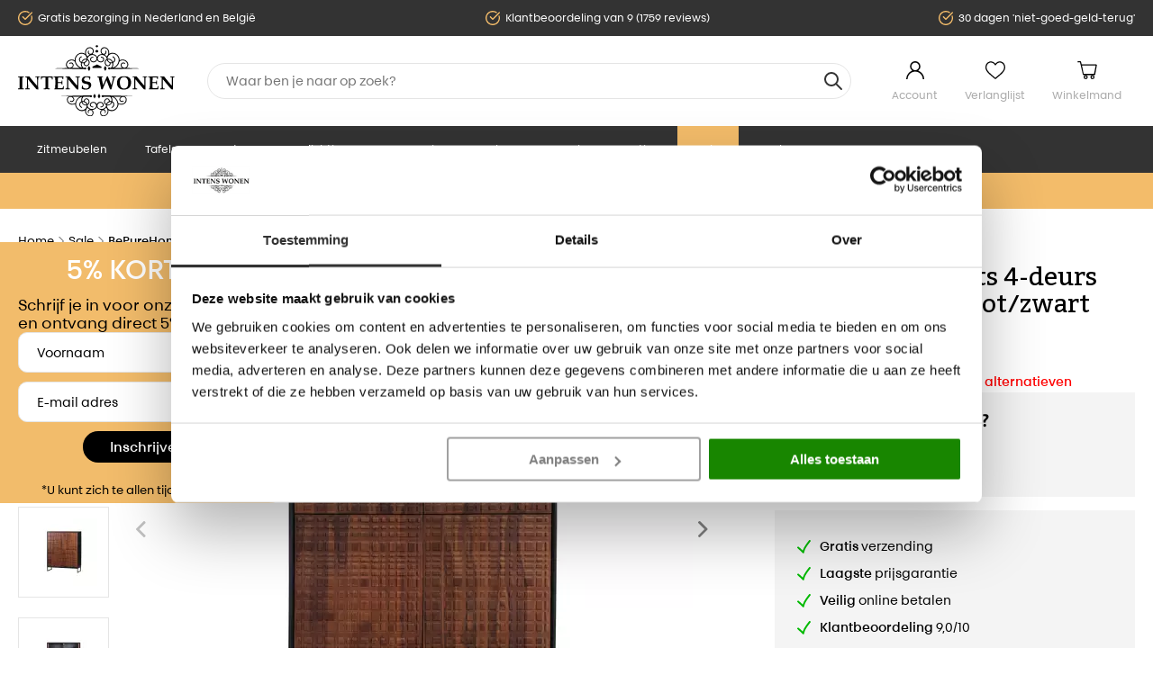

--- FILE ---
content_type: text/html; charset=UTF-8
request_url: https://www.intenswonen.nl/nuts-4-deurs-kast-hout-walnoot-zwart
body_size: 24444
content:
<!DOCTYPE html>
<html lang="nl_NL">
<head>
        <link rel="preload" as="style" href="/area/web/default/css/app.ebdee6e944331b67f126.css"/>

<link rel="preload" href="https://consent.cookiebot.com/uc.js" as="script"/>

<script id="Cookiebot" src="https://consent.cookiebot.com/uc.js" data-cbid="338c802f-4452-43da-86fd-f2aef77d6f9a"  type="text/javascript"></script>

<script>window.dataLayer = window.dataLayer || [];</script>

    <title>BePureHome Nuts 4-deurs Kast Hout Walnoot/zwart</title>
    <meta name="description" content=""/>
    <meta name="keywords" content=""/>
    <meta name="robots" content="INDEX,FOLLOW"/>
    <link rel="canonical" href="https://www.intenswonen.nl/nuts-4-deurs-kast-hout-walnoot-zwart"/>

<base href="https://www.intenswonen.nl" />

<meta http-equiv="Content-Type" content="text/html; charset=utf-8"/>


<meta name="facebook-domain-verification" content="564jmphp5zhys4sc4hqid3aqi06dfr" />
<meta name="p:domain_verify" content="6b6a39853f1ab259c689e4a68dab722e"/>

<meta name="csrf-token" content="oGAcvrcTXhGHbkl2dfSwS1pwiTepUoAM1F4u53CI"/>
<meta http-equiv="X-UA-Compatible" content="IE=edge"/>
<meta name="viewport" content="width=device-width, initial-scale=1.0, maximum-scale=1.0, user-scalable=0"/>

<link rel="apple-touch-icon" sizes="180x180" href="/apple-touch-icon.png">
<link rel="icon" type="image/png" sizes="32x32" href="/favicon-32x32.png">
<link rel="icon" type="image/png" sizes="16x16" href="/favicon-16x16.png">
<link rel="manifest" href="/site.webmanifest">
<link rel="mask-icon" href="/safari-pinned-tab.svg" color="#000000">
<meta name="msapplication-TileColor" content="#2b5797">
<meta name="theme-color" content="#ffffff">

<link rel="stylesheet" type="text/css" href="/area/web/default/css/app.ebdee6e944331b67f126.css"/>
<link rel="preload" href="/area/web/default/js/app.ebdee6e944331b67f126.js" as="script"/>


<!--Start of Tawk.to Script-->
<script type="text/javascript">
    var Tawk_API=Tawk_API||{}, Tawk_LoadStart=new Date();
    (function(){
        var s1=document.createElement("script"),s0=document.getElementsByTagName("script")[0];
        s1.async=true;
        s1.src='https://embed.tawk.to/57c06615416c00672f607654/default';
        s1.charset="UTF-8";
        s1.setAttribute("crossorigin","*");
        s0.parentNode.insertBefore(s1,s0);
    })();
</script>
<!--End of Tawk.to Script-->


<script type="text/javascript">
    var rrIsLoaded = false;
    var rrPartnerId = "60b9e45f97a5250618027d85";
    var rrApi = {};
    var rrApiOnReady = rrApiOnReady || [];

    window.addEventListener("rrinit", (event) => {
        if(rrIsLoaded){
            return;
        }

        rrIsLoaded = true;
        rrApiOnReady = rrApiOnReady || [];
        rrApi.addToBasket = rrApi.order = rrApi.categoryView = rrApi.view =
            rrApi.recomMouseDown = rrApi.recomAddToCart = function() {};
        (function(d) {
            var ref = d.getElementsByTagName('script')[0];
            var apiJs, apiJsId = 'rrApi-jssdk';
            if (d.getElementById(apiJsId)) return;
            apiJs = d.createElement('script');
            apiJs.id = apiJsId;
            apiJs.async = true;
            apiJs.src = "//cdn.retailrocket.net/content/javascript/tracking.js";
            ref.parentNode.insertBefore(apiJs, ref);
        }(document));
    });
</script>

<!-- Pinterest Pixel Base Code -->
<script type="text/javascript">
    !function(e){if(!window.pintrk){window.pintrk=function(){window.pintrk.queue.push(
        Array.prototype.slice.call(arguments))};var
        n=window.pintrk;n.queue=[],n.version="3.0";var
        t=document.createElement("script");t.async=!0,t.src=e;var
        r=document.getElementsByTagName("script")[0];r.parentNode.insertBefore(t,r)}}("https://s.pinimg.com/ct/core.js");
    pintrk('load', '2613926598276');
    pintrk('page');
</script>
<!-- End Pinterest Pixel Base Code -->

<script>
    window.Config = {
        solar_origin_url: 'https://www.intenswonen.nl',
        mage_api_base_url: 'https://www.intenswonen.nl',
        solar_checkout_url: '/checkout',
        solar_cdn_base_url: 'https://www.intenswonen.nl/cdn',
        active_store_id: 1,
        active_store_code: 'default',
        active_website_code: 'default',
        active_theme_code: 'default',
    };
</script>

    <!-- Google Tag Manager -->
<script>(function(w,d,s,l,i){w[l]=w[l]||[];w[l].push({'gtm.start':
            new Date().getTime(),event:'gtm.js'});var f=d.getElementsByTagName(s)[0],
        j=d.createElement(s),dl=l!='dataLayer'?'&l='+l:'';j.async=true;j.src=
        'https://www.googletagmanager.com/gtm.js?id='+i+dl;f.parentNode.insertBefore(j,f);
    })(window,document,'script','dataLayer','GTM-MRWTC2V');</script>
<!-- End Google Tag Manager -->

<!-- Global site tag (gtag.js) - Google Analytics -->
<script async src="https://www.googletagmanager.com/gtag/js?id=AW-875395076"></script>
<script>
    window.dataLayer = window.dataLayer || [];
    function gtag(){dataLayer.push(arguments);}
    gtag('js', new Date());

    gtag('config', 'AW-875395076', {'allow_enhanced_conversions':true});
</script>

<!-- Facebook Pixel Code -->
<script>
    !function(f,b,e,v,n,t,s)
    {if(f.fbq)return;n=f.fbq=function(){n.callMethod?
        n.callMethod.apply(n,arguments):n.queue.push(arguments)};
        if(!f._fbq)f._fbq=n;n.push=n;n.loaded=!0;n.version='2.0';
        n.queue=[];t=b.createElement(e);t.async=!0;
        t.src=v;s=b.getElementsByTagName(e)[0];
        s.parentNode.insertBefore(t,s)}(window, document,'script',
        'https://connect.facebook.net/en_US/fbevents.js');
    fbq('init', '501923054320771');
    fbq('track', 'PageView');
</script>
<noscript>
    <img height="1" width="1" style="display:none"
         src="https://www.facebook.com/tr?id=501923054320771&ev=PageView&noscript=1"/>
</noscript>
<!-- End Facebook Pixel Code -->
</head>
<body class="_body">
<!-- Google Tag Manager (noscript) -->
<noscript><iframe src="https://www.googletagmanager.com/ns.html?id=GTM-MRWTC2V"
                  height="0" width="0" style="display:none;visibility:hidden"></iframe></noscript>
<!-- End Google Tag Manager (noscript) -->
<div class="off-canvas position-left is-closed" id="offCanvas" data-off-canvas>
    <span class="modal__header">
        <span class="title">Navigatie</span>
        <button class="close-button" aria-label="Close menu" type="button" data-close>
            <span aria-hidden="true">&times;</span>
        </button>
    </span>
    <div class="vertical menu drilldown" data-drilldown data-back-button="<li class='js-drilldown-back' tabindex='0'><button>&laquo; Terug</button>">
        <ul class="vertical menu drilldown" data-drilldown>
            <li class="">
            <a href="https://www.intenswonen.nl/zitmeubelen" title="Zitmeubelen">
                Zitmeubelen
            </a>
                            <ul class="menu vertical nested">
                                            <li><a href="https://www.intenswonen.nl/zitmeubelen/banken">Banken</a></li>
                                            <li><a href="https://www.intenswonen.nl/zitmeubelen/fauteuil">Fauteuil</a></li>
                                            <li><a href="https://www.intenswonen.nl/zitmeubelen/eetkamerstoelen">Eetkamerstoelen</a></li>
                                            <li><a href="https://www.intenswonen.nl/zitmeubelen/barkruk">Barkruk</a></li>
                                            <li><a href="https://www.intenswonen.nl/zitmeubelen/eetkamerbank">Eetkamerbank</a></li>
                                            <li><a href="https://www.intenswonen.nl/zitmeubelen/hockers-en-poefen">Hockers en Poefen</a></li>
                                            <li><a href="https://www.intenswonen.nl/zitmeubelen/bureaustoelen">Bureaustoelen</a></li>
                                            <li><a href="https://www.intenswonen.nl/zitmeubelen/daybedden">Daybedden</a></li>
                                            <li><a href="https://www.intenswonen.nl/zitmeubelen/krukjes">Krukjes</a></li>
                                            <li><a href="https://www.intenswonen.nl/zitmeubelen/zitzak">Zitzak</a></li>
                                    </ul>
                    </li>
            <li class="">
            <a href="https://www.intenswonen.nl/tafels" title="Tafels">
                Tafels
            </a>
                            <ul class="menu vertical nested">
                                            <li><a href="https://www.intenswonen.nl/tafels/eettafel">Eettafels</a></li>
                                            <li><a href="https://www.intenswonen.nl/tafels/bartafel">Bartafels</a></li>
                                            <li><a href="https://www.intenswonen.nl/tafels/salontafel">Salontafels</a></li>
                                            <li><a href="https://www.intenswonen.nl/tafels/bijzettafels">Bijzettafels</a></li>
                                            <li><a href="https://www.intenswonen.nl/tafels/sidetable">Sidetable</a></li>
                                            <li><a href="https://www.intenswonen.nl/tafels/bistrotafels">Bistrotafels</a></li>
                                            <li><a href="https://www.intenswonen.nl/tafels/bureau">Bureau</a></li>
                                            <li><a href="https://www.intenswonen.nl/tafels/tafelbladen">Tafelbladen</a></li>
                                            <li><a href="https://www.intenswonen.nl/tafels/tafelpoten">Tafelpoten</a></li>
                                            <li><a href="https://www.intenswonen.nl/tafels/zuilen">Zuilen</a></li>
                                    </ul>
                    </li>
            <li class="">
            <a href="https://www.intenswonen.nl/kasten" title="Kasten">
                Kasten
            </a>
                            <ul class="menu vertical nested">
                                            <li><a href="https://www.intenswonen.nl/kasten/tv-meubel">Tv meubel</a></li>
                                            <li><a href="https://www.intenswonen.nl/kasten/dressoir">Dressoir</a></li>
                                            <li><a href="https://www.intenswonen.nl/kasten/boekenkast">Boekenkast</a></li>
                                            <li><a href="https://www.intenswonen.nl/kasten/buffetkast">Buffetkast</a></li>
                                            <li><a href="https://www.intenswonen.nl/kasten/halkastjes">Halkastjes</a></li>
                                            <li><a href="https://www.intenswonen.nl/kasten/ladekast">Ladekast</a></li>
                                            <li><a href="https://www.intenswonen.nl/kasten/opbergkast">Opbergkast</a></li>
                                            <li><a href="https://www.intenswonen.nl/kasten/trolleys">Trolleys</a></li>
                                            <li><a href="https://www.intenswonen.nl/kasten/wijnkast">Wijnkast</a></li>
                                    </ul>
                    </li>
            <li class="">
            <a href="https://www.intenswonen.nl/verlichting" title="Verlichting">
                Verlichting
            </a>
                            <ul class="menu vertical nested">
                                            <li><a href="https://www.intenswonen.nl/verlichting/hanglamp">Hanglamp</a></li>
                                            <li><a href="https://www.intenswonen.nl/verlichting/lampenkap">Lampenkap</a></li>
                                            <li><a href="https://www.intenswonen.nl/verlichting/lampenvoet">Lampenvoet</a></li>
                                            <li><a href="https://www.intenswonen.nl/verlichting/lichtbronnen">Lichtbronnen</a></li>
                                            <li><a href="https://www.intenswonen.nl/verlichting/plafondlamp">Plafondlamp</a></li>
                                            <li><a href="https://www.intenswonen.nl/verlichting/spotjes">Spotjes</a></li>
                                            <li><a href="https://www.intenswonen.nl/verlichting/tafellamp">Tafellamp</a></li>
                                            <li><a href="https://www.intenswonen.nl/verlichting/vloerlamp">Vloerlamp</a></li>
                                            <li><a href="https://www.intenswonen.nl/verlichting/wandlamp">Wandlamp</a></li>
                                    </ul>
                    </li>
            <li class="">
            <a href="https://www.intenswonen.nl/accessoires" title="Accessoires">
                Accessoires
            </a>
                            <ul class="menu vertical nested">
                                            <li><a href="https://www.intenswonen.nl/accessoires/beelden-en-ornamenten">Beelden &amp; Ornamenten</a></li>
                                            <li><a href="https://www.intenswonen.nl/accessoires/vazen-en-potten">Vazen &amp; potten</a></li>
                                            <li><a href="https://www.intenswonen.nl/accessoires/spiegels">Spiegels</a></li>
                                            <li><a href="https://www.intenswonen.nl/accessoires/klokken">Klokken</a></li>
                                            <li><a href="https://www.intenswonen.nl/accessoires/kapstokken">Kapstokken</a></li>
                                            <li><a href="https://www.intenswonen.nl/accessoires/wijnrek">Wijnrekken</a></li>
                                            <li><a href="https://www.intenswonen.nl/accessoires/wanddecoratie">Wanddecoratie</a></li>
                                            <li><a href="https://www.intenswonen.nl/accessoires/vloerkleden">Vloerkleden</a></li>
                                            <li><a href="https://www.intenswonen.nl/accessoires/plateaus-schalen-en-dienbladen">Plateaus, Schalen &amp; Dienbladen</a></li>
                                            <li><a href="https://www.intenswonen.nl/accessoires/windlichten-en-kandelaars">Windlichten &amp; kandelaars</a></li>
                                            <li><a href="https://www.intenswonen.nl/accessoires/opbergen">Opbergen</a></li>
                                            <li><a href="https://www.intenswonen.nl/accessoires/kunstplanten">Kunstplanten</a></li>
                                            <li><a href="https://www.intenswonen.nl/accessoires/kussens">Kussens</a></li>
                                            <li><a href="https://www.intenswonen.nl/accessoires/plaids">Plaids</a></li>
                                            <li><a href="https://www.intenswonen.nl/accessoires/kerst">Kerst</a></li>
                                            <li><a href="https://www.intenswonen.nl/accessoires/giftsets">Giftsets</a></li>
                                            <li><a href="https://www.intenswonen.nl/accessoires/keukenaccessoires">Keukenaccessoires</a></li>
                                            <li><a href="https://www.intenswonen.nl/accessoires/meubelonderhoud">Meubelonderhoud</a></li>
                                            <li><a href="https://www.intenswonen.nl/accessoires/roomdividers">Roomdividers</a></li>
                                            <li><a href="https://www.intenswonen.nl/accessoires/fotolijsten">Fotolijsten</a></li>
                                            <li><a href="https://www.intenswonen.nl/accessoires/badkameraccessoires">Badkameraccessoires</a></li>
                                            <li><a href="https://www.intenswonen.nl/accessoires/verzorgen-en-ontspannen">Verzorgen &amp; Ontspannen</a></li>
                                            <li><a href="https://www.intenswonen.nl/accessoires/huisdieren">Huisdier</a></li>
                                            <li><a href="https://www.intenswonen.nl/accessoires/overige-woonaccessoires">Overige woonaccessoires</a></li>
                                            <li><a href="https://www.intenswonen.nl/accessoires/keukenapparaten">Keukenapparaten</a></li>
                                            <li><a href="https://www.intenswonen.nl/accessoires/cadeaubonnen">Cadeaubonnen</a></li>
                                    </ul>
                    </li>
            <li class="">
            <a href="https://www.intenswonen.nl/slapen" title="Slapen">
                Slapen
            </a>
                            <ul class="menu vertical nested">
                                            <li><a href="https://www.intenswonen.nl/slapen/bedden">Bedden</a></li>
                                            <li><a href="https://www.intenswonen.nl/slapen/dekbedden">Dekbedden</a></li>
                                            <li><a href="https://www.intenswonen.nl/slapen/hoofdborden">Hoofdborden</a></li>
                                            <li><a href="https://www.intenswonen.nl/slapen/nachtkastjes">Nachtkastjes</a></li>
                                    </ul>
                    </li>
            <li class="">
            <a href="https://www.intenswonen.nl/tuin" title="Tuin">
                Tuin
            </a>
                            <ul class="menu vertical nested">
                                            <li><a href="https://www.intenswonen.nl/tuin/loungesets">Loungesets</a></li>
                                            <li><a href="https://www.intenswonen.nl/tuin/parasols">Parasols</a></li>
                                            <li><a href="https://www.intenswonen.nl/tuin/picknicktafels">Picknicktafels</a></li>
                                            <li><a href="https://www.intenswonen.nl/tuin/tuin-accessoires">Tuin accessoires</a></li>
                                            <li><a href="https://www.intenswonen.nl/tuin/tuinbanken">Tuinbanken</a></li>
                                            <li><a href="https://www.intenswonen.nl/tuin/tuinsets">Tuinsets</a></li>
                                            <li><a href="https://www.intenswonen.nl/tuin/tuinstoelen">Tuinstoelen</a></li>
                                            <li><a href="https://www.intenswonen.nl/tuin/tuintafels">Tuintafels</a></li>
                                            <li><a href="https://www.intenswonen.nl/tuin/ligbedden">Tuin relaxstoel</a></li>
                                            <li><a href="https://www.intenswonen.nl/tuin/tuinverlichting">Tuinverlichting</a></li>
                                    </ul>
                    </li>
            <li class="">
            <a href="https://www.intenswonen.nl/acties" title="Acties">
                Acties
            </a>
                            <ul class="menu vertical nested">
                                            <li><a href="https://www.intenswonen.nl/acties/40-urban-interiors">40% Urban Interiors</a></li>
                                            <li><a href="https://www.intenswonen.nl/acties/tot-50-korting-op-woood-bepurehome">Tot 50% Korting op WOOOD &amp; bepurehome</a></li>
                                            <li><a href="https://www.intenswonen.nl/acties/tot-60-korting-op-riverdale">Tot 60% Korting op Riverdale</a></li>
                                            <li><a href="https://www.intenswonen.nl/acties/lang-leve-de-liefde">Lang Leve De Liefde</a></li>
                                            <li><a href="https://www.intenswonen.nl/acties/starfurn-sale">Tot 70% Korting op Starfurn</a></li>
                                    </ul>
                    </li>
            <li class="_sale">
            <a href="https://www.intenswonen.nl/sale" title="Sale">
                Sale
            </a>
                            <ul class="menu vertical nested">
                                            <li><a href="https://www.intenswonen.nl/sale/magazijn-uitverkoop">Magazijn uitverkoop </a></li>
                                            <li><a href="https://www.intenswonen.nl/sale/showroom-uitverkoop">Showroom uitverkoop</a></li>
                                            <li><a href="https://www.intenswonen.nl/sale/op-op-deals">OP=OP Deals</a></li>
                                    </ul>
                    </li>
            <li class="parent-nav-item"><a href="/merken">Merken</a></li>
</ul>
    </div>
</div>
<main id="solar-app">
    <div class="off-canvas-content" data-off-canvas-content>
                            <header>
    <div class="usp-header">
        <div class="grid-container">
            <div class="grid-x grid-padding-x">
                <div class="small-24 medium-24 cell">
                    <div class="usp-header__list">
                        <ul>
                            <li>Gratis bezorging in Nederland en België</li>
                            <li>Klantbeoordeling van 9 (1759 reviews)</li>
                            <li>30 dagen 'niet-goed-geld-terug'</li>
                        </ul>
                    </div>
                </div>
            </div>
        </div>
    </div>
    <div class="sticky is-at-top" data-sticky data-top-anchor=".usp-header">
        <div class="header-container">
            <div class="grid-container">
                <div class="grid-x grid-padding-x">
                    <div class="small-7 cell show-for-small-only mobile__header">
                        <button data-toggle="offCanvas" class="menu__toggle"></button>
                        <div class="_kiyoh-mobile">
    <a target="_blank" href="https://www.kiyoh.com/reviews/1043148/intens_wonen?from=widget&amp;lang=nl">
        <img src="/area/web/default/assets/images/kv_shape.svg" alt="kiyoh">
        <span>9</span>
    </a>
    <div class="rating flex">
                    <svg xmlns="http://www.w3.org/2000/svg"  fill="url(#halfGrad)"  viewBox="0 0 24 24" stroke-width="1.5" stroke="currentColor" class="rate">
                <defs>
                    <linearGradient id="grad">
                        <stop offset="50%" stop-color="currentColor"/>
                        <stop offset="50%" stop-color="white"/>
                    </linearGradient>
                    <linearGradient id="halfGrad">
                        <stop offset="50%" stop-color="currentColor"/>
                        <stop offset="50%" stop-color="currentColor"/>
                    </linearGradient>
                </defs>
                <path stroke-linecap="round" stroke-linejoin="round" d="M11.48 3.499a.562.562 0 011.04 0l2.125 5.111a.563.563 0 00.475.345l5.518.442c.499.04.701.663.321.988l-4.204 3.602a.563.563 0 00-.182.557l1.285 5.385a.562.562 0 01-.84.61l-4.725-2.885a.563.563 0 00-.586 0L6.982 20.54a.562.562 0 01-.84-.61l1.285-5.386a.562.562 0 00-.182-.557l-4.204-3.602a.563.563 0 01.321-.988l5.518-.442a.563.563 0 00.475-.345L11.48 3.5z"/>
            </svg>
                    <svg xmlns="http://www.w3.org/2000/svg"  fill="url(#halfGrad)"  viewBox="0 0 24 24" stroke-width="1.5" stroke="currentColor" class="rate">
                <defs>
                    <linearGradient id="grad">
                        <stop offset="50%" stop-color="currentColor"/>
                        <stop offset="50%" stop-color="white"/>
                    </linearGradient>
                    <linearGradient id="halfGrad">
                        <stop offset="50%" stop-color="currentColor"/>
                        <stop offset="50%" stop-color="currentColor"/>
                    </linearGradient>
                </defs>
                <path stroke-linecap="round" stroke-linejoin="round" d="M11.48 3.499a.562.562 0 011.04 0l2.125 5.111a.563.563 0 00.475.345l5.518.442c.499.04.701.663.321.988l-4.204 3.602a.563.563 0 00-.182.557l1.285 5.385a.562.562 0 01-.84.61l-4.725-2.885a.563.563 0 00-.586 0L6.982 20.54a.562.562 0 01-.84-.61l1.285-5.386a.562.562 0 00-.182-.557l-4.204-3.602a.563.563 0 01.321-.988l5.518-.442a.563.563 0 00.475-.345L11.48 3.5z"/>
            </svg>
                    <svg xmlns="http://www.w3.org/2000/svg"  fill="url(#halfGrad)"  viewBox="0 0 24 24" stroke-width="1.5" stroke="currentColor" class="rate">
                <defs>
                    <linearGradient id="grad">
                        <stop offset="50%" stop-color="currentColor"/>
                        <stop offset="50%" stop-color="white"/>
                    </linearGradient>
                    <linearGradient id="halfGrad">
                        <stop offset="50%" stop-color="currentColor"/>
                        <stop offset="50%" stop-color="currentColor"/>
                    </linearGradient>
                </defs>
                <path stroke-linecap="round" stroke-linejoin="round" d="M11.48 3.499a.562.562 0 011.04 0l2.125 5.111a.563.563 0 00.475.345l5.518.442c.499.04.701.663.321.988l-4.204 3.602a.563.563 0 00-.182.557l1.285 5.385a.562.562 0 01-.84.61l-4.725-2.885a.563.563 0 00-.586 0L6.982 20.54a.562.562 0 01-.84-.61l1.285-5.386a.562.562 0 00-.182-.557l-4.204-3.602a.563.563 0 01.321-.988l5.518-.442a.563.563 0 00.475-.345L11.48 3.5z"/>
            </svg>
                    <svg xmlns="http://www.w3.org/2000/svg"  fill="url(#halfGrad)"  viewBox="0 0 24 24" stroke-width="1.5" stroke="currentColor" class="rate">
                <defs>
                    <linearGradient id="grad">
                        <stop offset="50%" stop-color="currentColor"/>
                        <stop offset="50%" stop-color="white"/>
                    </linearGradient>
                    <linearGradient id="halfGrad">
                        <stop offset="50%" stop-color="currentColor"/>
                        <stop offset="50%" stop-color="currentColor"/>
                    </linearGradient>
                </defs>
                <path stroke-linecap="round" stroke-linejoin="round" d="M11.48 3.499a.562.562 0 011.04 0l2.125 5.111a.563.563 0 00.475.345l5.518.442c.499.04.701.663.321.988l-4.204 3.602a.563.563 0 00-.182.557l1.285 5.385a.562.562 0 01-.84.61l-4.725-2.885a.563.563 0 00-.586 0L6.982 20.54a.562.562 0 01-.84-.61l1.285-5.386a.562.562 0 00-.182-.557l-4.204-3.602a.563.563 0 01.321-.988l5.518-.442a.563.563 0 00.475-.345L11.48 3.5z"/>
            </svg>
                    <svg xmlns="http://www.w3.org/2000/svg"  fill="url(#grad)"  viewBox="0 0 24 24" stroke-width="1.5" stroke="currentColor" class="rate">
                <defs>
                    <linearGradient id="grad">
                        <stop offset="50%" stop-color="currentColor"/>
                        <stop offset="50%" stop-color="white"/>
                    </linearGradient>
                    <linearGradient id="halfGrad">
                        <stop offset="50%" stop-color="currentColor"/>
                        <stop offset="50%" stop-color="currentColor"/>
                    </linearGradient>
                </defs>
                <path stroke-linecap="round" stroke-linejoin="round" d="M11.48 3.499a.562.562 0 011.04 0l2.125 5.111a.563.563 0 00.475.345l5.518.442c.499.04.701.663.321.988l-4.204 3.602a.563.563 0 00-.182.557l1.285 5.385a.562.562 0 01-.84.61l-4.725-2.885a.563.563 0 00-.586 0L6.982 20.54a.562.562 0 01-.84-.61l1.285-5.386a.562.562 0 00-.182-.557l-4.204-3.602a.563.563 0 01.321-.988l5.518-.442a.563.563 0 00.475-.345L11.48 3.5z"/>
            </svg>
            </div>
</div>
                    </div>
                    <div class="small-10 medium-5 large-4 cell flex">
                        <a href="/" class="_logo">
                            <img src="/area/web/default/assets/images/logo.svg" width="175" height="81" alt="IntensWonen"/>
                        </a>
                    </div>
                    <div class="small-24 medium-11 large-14 cell small-order-5 small-order-4">
                        <search-form>
                            <div class="search-form__holder">
                                <div class="search-form">
                                    <form>
                                        <input id="q" name="q" type="search" autocomplete="off"/>
                                    </form>
                                </div>
                            </div>
                        </search-form>
                    </div>
                    <div class="small-7 medium-8 large-6 cell small-order-4 medium-order-5 flex">
                        <ul class="header-container__links">
                            <li><a href="/customer/account" class="_account">Account</a></li>
                            <li>
                                <header-wishlist :items="[]">
                                    <a href="/wishlist" class="_wishlist">Verlanglijst</a>
                                </header-wishlist>
                            </li>
                            <li>
                                <header-cart>
                                    <a href="/checkout/cart" class="_cart">Winkelmand</a>
                                </header-cart>
                            </li>
                        </ul>
                    </div>
                </div>
            </div>
            <div class="header__navigation hide-for-small-only">
                <div class="grid-container">
                    <nav>
    <ul>
                    <li class="parent-nav-item">
                <a href="https://www.intenswonen.nl/zitmeubelen" title="Zitmeubelen" class="parent-item">
                    Zitmeubelen
                </a>
                                    <div class="_dropdown">
                        <ul class="_second">
                                                            <li><a href="https://www.intenswonen.nl/zitmeubelen/banken">Banken</a>
                                                                    </li>
                                                            <li><a href="https://www.intenswonen.nl/zitmeubelen/fauteuil">Fauteuil</a>
                                                                    </li>
                                                            <li><a href="https://www.intenswonen.nl/zitmeubelen/eetkamerstoelen">Eetkamerstoelen</a>
                                                                    </li>
                                                            <li><a href="https://www.intenswonen.nl/zitmeubelen/barkruk">Barkruk</a>
                                                                    </li>
                                                            <li><a href="https://www.intenswonen.nl/zitmeubelen/eetkamerbank">Eetkamerbank</a>
                                                                    </li>
                                                            <li><a href="https://www.intenswonen.nl/zitmeubelen/hockers-en-poefen">Hockers en Poefen</a>
                                                                    </li>
                                                            <li><a href="https://www.intenswonen.nl/zitmeubelen/bureaustoelen">Bureaustoelen</a>
                                                                    </li>
                                                            <li><a href="https://www.intenswonen.nl/zitmeubelen/daybedden">Daybedden</a>
                                                                    </li>
                                                            <li><a href="https://www.intenswonen.nl/zitmeubelen/krukjes">Krukjes</a>
                                                                    </li>
                                                            <li><a href="https://www.intenswonen.nl/zitmeubelen/zitzak">Zitzak</a>
                                                                    </li>
                                                    </ul>
                    </div>
                            </li>
                    <li class="parent-nav-item">
                <a href="https://www.intenswonen.nl/tafels" title="Tafels" class="parent-item">
                    Tafels
                </a>
                                    <div class="_dropdown">
                        <ul class="_second">
                                                            <li><a href="https://www.intenswonen.nl/tafels/eettafel">Eettafels</a>
                                                                    </li>
                                                            <li><a href="https://www.intenswonen.nl/tafels/bartafel">Bartafels</a>
                                                                    </li>
                                                            <li><a href="https://www.intenswonen.nl/tafels/salontafel">Salontafels</a>
                                                                    </li>
                                                            <li><a href="https://www.intenswonen.nl/tafels/bijzettafels">Bijzettafels</a>
                                                                    </li>
                                                            <li><a href="https://www.intenswonen.nl/tafels/sidetable">Sidetable</a>
                                                                    </li>
                                                            <li><a href="https://www.intenswonen.nl/tafels/bistrotafels">Bistrotafels</a>
                                                                    </li>
                                                            <li><a href="https://www.intenswonen.nl/tafels/bureau">Bureau</a>
                                                                    </li>
                                                            <li><a href="https://www.intenswonen.nl/tafels/tafelbladen">Tafelbladen</a>
                                                                    </li>
                                                            <li><a href="https://www.intenswonen.nl/tafels/tafelpoten">Tafelpoten</a>
                                                                    </li>
                                                            <li><a href="https://www.intenswonen.nl/tafels/zuilen">Zuilen</a>
                                                                    </li>
                                                    </ul>
                    </div>
                            </li>
                    <li class="parent-nav-item">
                <a href="https://www.intenswonen.nl/kasten" title="Kasten" class="parent-item">
                    Kasten
                </a>
                                    <div class="_dropdown">
                        <ul class="_second">
                                                            <li><a href="https://www.intenswonen.nl/kasten/tv-meubel">Tv meubel</a>
                                                                    </li>
                                                            <li><a href="https://www.intenswonen.nl/kasten/dressoir">Dressoir</a>
                                                                    </li>
                                                            <li><a href="https://www.intenswonen.nl/kasten/boekenkast">Boekenkast</a>
                                                                    </li>
                                                            <li><a href="https://www.intenswonen.nl/kasten/buffetkast">Buffetkast</a>
                                                                    </li>
                                                            <li><a href="https://www.intenswonen.nl/kasten/halkastjes">Halkastjes</a>
                                                                    </li>
                                                            <li><a href="https://www.intenswonen.nl/kasten/ladekast">Ladekast</a>
                                                                    </li>
                                                            <li><a href="https://www.intenswonen.nl/kasten/opbergkast">Opbergkast</a>
                                                                    </li>
                                                            <li><a href="https://www.intenswonen.nl/kasten/trolleys">Trolleys</a>
                                                                    </li>
                                                            <li><a href="https://www.intenswonen.nl/kasten/wijnkast">Wijnkast</a>
                                                                    </li>
                                                    </ul>
                    </div>
                            </li>
                    <li class="parent-nav-item">
                <a href="https://www.intenswonen.nl/verlichting" title="Verlichting" class="parent-item">
                    Verlichting
                </a>
                                    <div class="_dropdown">
                        <ul class="_second">
                                                            <li><a href="https://www.intenswonen.nl/verlichting/hanglamp">Hanglamp</a>
                                                                    </li>
                                                            <li><a href="https://www.intenswonen.nl/verlichting/lampenkap">Lampenkap</a>
                                                                    </li>
                                                            <li><a href="https://www.intenswonen.nl/verlichting/lampenvoet">Lampenvoet</a>
                                                                    </li>
                                                            <li><a href="https://www.intenswonen.nl/verlichting/lichtbronnen">Lichtbronnen</a>
                                                                    </li>
                                                            <li><a href="https://www.intenswonen.nl/verlichting/plafondlamp">Plafondlamp</a>
                                                                    </li>
                                                            <li><a href="https://www.intenswonen.nl/verlichting/spotjes">Spotjes</a>
                                                                    </li>
                                                            <li><a href="https://www.intenswonen.nl/verlichting/tafellamp">Tafellamp</a>
                                                                    </li>
                                                            <li><a href="https://www.intenswonen.nl/verlichting/vloerlamp">Vloerlamp</a>
                                                                    </li>
                                                            <li><a href="https://www.intenswonen.nl/verlichting/wandlamp">Wandlamp</a>
                                                                    </li>
                                                    </ul>
                    </div>
                            </li>
                    <li class="parent-nav-item">
                <a href="https://www.intenswonen.nl/accessoires" title="Accessoires" class="parent-item">
                    Accessoires
                </a>
                                    <div class="_dropdown">
                        <ul class="_second">
                                                            <li><a href="https://www.intenswonen.nl/accessoires/beelden-en-ornamenten">Beelden &amp; Ornamenten</a>
                                                                    </li>
                                                            <li><a href="https://www.intenswonen.nl/accessoires/vazen-en-potten">Vazen &amp; potten</a>
                                                                    </li>
                                                            <li><a href="https://www.intenswonen.nl/accessoires/spiegels">Spiegels</a>
                                                                    </li>
                                                            <li><a href="https://www.intenswonen.nl/accessoires/klokken">Klokken</a>
                                                                    </li>
                                                            <li><a href="https://www.intenswonen.nl/accessoires/kapstokken">Kapstokken</a>
                                                                    </li>
                                                            <li><a href="https://www.intenswonen.nl/accessoires/wijnrek">Wijnrekken</a>
                                                                    </li>
                                                            <li><a href="https://www.intenswonen.nl/accessoires/wanddecoratie">Wanddecoratie</a>
                                                                    </li>
                                                            <li><a href="https://www.intenswonen.nl/accessoires/vloerkleden">Vloerkleden</a>
                                                                    </li>
                                                            <li><a href="https://www.intenswonen.nl/accessoires/plateaus-schalen-en-dienbladen">Plateaus, Schalen &amp; Dienbladen</a>
                                                                    </li>
                                                            <li><a href="https://www.intenswonen.nl/accessoires/windlichten-en-kandelaars">Windlichten &amp; kandelaars</a>
                                                                    </li>
                                                            <li><a href="https://www.intenswonen.nl/accessoires/opbergen">Opbergen</a>
                                                                    </li>
                                                            <li><a href="https://www.intenswonen.nl/accessoires/kunstplanten">Kunstplanten</a>
                                                                    </li>
                                                            <li><a href="https://www.intenswonen.nl/accessoires/kussens">Kussens</a>
                                                                    </li>
                                                            <li><a href="https://www.intenswonen.nl/accessoires/plaids">Plaids</a>
                                                                    </li>
                                                            <li><a href="https://www.intenswonen.nl/accessoires/kerst">Kerst</a>
                                                                    </li>
                                                            <li><a href="https://www.intenswonen.nl/accessoires/giftsets">Giftsets</a>
                                                                    </li>
                                                            <li><a href="https://www.intenswonen.nl/accessoires/keukenaccessoires">Keukenaccessoires</a>
                                                                    </li>
                                                            <li><a href="https://www.intenswonen.nl/accessoires/meubelonderhoud">Meubelonderhoud</a>
                                                                    </li>
                                                            <li><a href="https://www.intenswonen.nl/accessoires/roomdividers">Roomdividers</a>
                                                                    </li>
                                                            <li><a href="https://www.intenswonen.nl/accessoires/fotolijsten">Fotolijsten</a>
                                                                    </li>
                                                            <li><a href="https://www.intenswonen.nl/accessoires/badkameraccessoires">Badkameraccessoires</a>
                                                                    </li>
                                                            <li><a href="https://www.intenswonen.nl/accessoires/verzorgen-en-ontspannen">Verzorgen &amp; Ontspannen</a>
                                                                    </li>
                                                            <li><a href="https://www.intenswonen.nl/accessoires/huisdieren">Huisdier</a>
                                                                    </li>
                                                            <li><a href="https://www.intenswonen.nl/accessoires/overige-woonaccessoires">Overige woonaccessoires</a>
                                                                    </li>
                                                            <li><a href="https://www.intenswonen.nl/accessoires/keukenapparaten">Keukenapparaten</a>
                                                                    </li>
                                                            <li><a href="https://www.intenswonen.nl/accessoires/cadeaubonnen">Cadeaubonnen</a>
                                                                    </li>
                                                    </ul>
                    </div>
                            </li>
                    <li class="parent-nav-item">
                <a href="https://www.intenswonen.nl/slapen" title="Slapen" class="parent-item">
                    Slapen
                </a>
                                    <div class="_dropdown">
                        <ul class="_second">
                                                            <li><a href="https://www.intenswonen.nl/slapen/bedden">Bedden</a>
                                                                    </li>
                                                            <li><a href="https://www.intenswonen.nl/slapen/dekbedden">Dekbedden</a>
                                                                    </li>
                                                            <li><a href="https://www.intenswonen.nl/slapen/hoofdborden">Hoofdborden</a>
                                                                    </li>
                                                            <li><a href="https://www.intenswonen.nl/slapen/nachtkastjes">Nachtkastjes</a>
                                                                    </li>
                                                    </ul>
                    </div>
                            </li>
                    <li class="parent-nav-item">
                <a href="https://www.intenswonen.nl/tuin" title="Tuin" class="parent-item">
                    Tuin
                </a>
                                    <div class="_dropdown">
                        <ul class="_second">
                                                            <li><a href="https://www.intenswonen.nl/tuin/loungesets">Loungesets</a>
                                                                    </li>
                                                            <li><a href="https://www.intenswonen.nl/tuin/parasols">Parasols</a>
                                                                    </li>
                                                            <li><a href="https://www.intenswonen.nl/tuin/picknicktafels">Picknicktafels</a>
                                                                    </li>
                                                            <li><a href="https://www.intenswonen.nl/tuin/tuin-accessoires">Tuin accessoires</a>
                                                                    </li>
                                                            <li><a href="https://www.intenswonen.nl/tuin/tuinbanken">Tuinbanken</a>
                                                                    </li>
                                                            <li><a href="https://www.intenswonen.nl/tuin/tuinsets">Tuinsets</a>
                                                                    </li>
                                                            <li><a href="https://www.intenswonen.nl/tuin/tuinstoelen">Tuinstoelen</a>
                                                                    </li>
                                                            <li><a href="https://www.intenswonen.nl/tuin/tuintafels">Tuintafels</a>
                                                                    </li>
                                                            <li><a href="https://www.intenswonen.nl/tuin/ligbedden">Tuin relaxstoel</a>
                                                                    </li>
                                                            <li><a href="https://www.intenswonen.nl/tuin/tuinverlichting">Tuinverlichting</a>
                                                                    </li>
                                                    </ul>
                    </div>
                            </li>
                    <li class="parent-nav-item">
                <a href="https://www.intenswonen.nl/acties" title="Acties" class="parent-item">
                    Acties
                </a>
                                    <div class="_dropdown">
                        <ul class="_second">
                                                            <li><a href="https://www.intenswonen.nl/acties/40-urban-interiors">40% Urban Interiors</a>
                                                                    </li>
                                                            <li><a href="https://www.intenswonen.nl/acties/tot-50-korting-op-woood-bepurehome">Tot 50% Korting op WOOOD &amp; bepurehome</a>
                                                                    </li>
                                                            <li><a href="https://www.intenswonen.nl/acties/tot-60-korting-op-riverdale">Tot 60% Korting op Riverdale</a>
                                                                    </li>
                                                            <li><a href="https://www.intenswonen.nl/acties/lang-leve-de-liefde">Lang Leve De Liefde</a>
                                                                    </li>
                                                            <li><a href="https://www.intenswonen.nl/acties/starfurn-sale">Tot 70% Korting op Starfurn</a>
                                                                    </li>
                                                    </ul>
                    </div>
                            </li>
                    <li class="_sale">
                <a href="https://www.intenswonen.nl/sale" title="Sale" class="">
                    Sale
                </a>
                                    <div class="_dropdown">
                        <ul class="_second">
                                                            <li><a href="https://www.intenswonen.nl/sale/magazijn-uitverkoop">Magazijn uitverkoop </a>
                                                                    </li>
                                                            <li><a href="https://www.intenswonen.nl/sale/showroom-uitverkoop">Showroom uitverkoop</a>
                                                                    </li>
                                                            <li><a href="https://www.intenswonen.nl/sale/op-op-deals">OP=OP Deals</a>
                                                                    </li>
                                                    </ul>
                    </div>
                            </li>
                <li class="parent-nav-item"><a href="/merken">Merken</a></li>
    </ul>
</nav>
                </div>
            </div>
            <div class="actie__container">
                <div class="grid-container">
                    <p><strong><a title="10% korting op bijna alles met kortingscode; nieuwjaar10" href="https://www.intenswonen.nl/blog/begin-het-jaar-goed-met-10-korting-op-bijna-alles">10% extra korting* met code; nieuwjaar10&nbsp;</a></strong></p>
                </div>
            </div>
        </div>
    </div>
</header>
                <div class="">
        <div class="grid-container">
            <div class="grid-x grid-padding-x">
                <div class="small-24 cell">
                    <div class="breadcrumbs hide-for-small-only">
    <ol vocab="http://schema.org/" typeof="BreadcrumbList">
        <li property="itemListElement" typeof="ListItem">
            <a href="https://www.intenswonen.nl" title="Home" property="item" typeof="WebPage">
                <span property="name">Home</span>
            </a>
            <span class="_sep"></span>
            <meta property="position" content="1">
        </li>
                    <li property="itemListElement" typeof="ListItem">
                                    <a href="/sale" title="Sale" property="item" typeof="WebPage">
                        <span property="name">Sale</span>
                    </a>
                    <span class="_sep"></span>
                                <meta property="position" content="2">
            </li>
                    <li property="itemListElement" typeof="ListItem">
                                    <span property="item" typeof="WebPage" class="current">
                        <span property="name">BePureHome Nuts 4-deurs Kast Hout Walnoot/zwart</span>
                    </span>
                                <meta property="position" content="3">
            </li>
            </ol>
</div>
                </div>
            </div>
        </div>
            <div class="product__view">
        <div class="grid-container">
            <div class="grid-x grid-padding-x">
                <div class="small-24 medium-15 cell">
                    <catalog-product-media :product-data="{&quot;id&quot;:&quot;product-1-1849&quot;,&quot;sku&quot;:&quot;BEP-800292-W&quot;,&quot;name&quot;:&quot;BePureHome Nuts 4-deurs Kast Hout Walnoot\/zwart&quot;,&quot;doc_type&quot;:&quot;product&quot;,&quot;product_id&quot;:1849,&quot;product_type&quot;:&quot;simple&quot;,&quot;store_id&quot;:1,&quot;url&quot;:&quot;https:\/\/www.intenswonen.nl\/nuts-4-deurs-kast-hout-walnoot-zwart&quot;,&quot;url_key&quot;:&quot;nuts-4-deurs-kast-hout-walnoot-zwart&quot;,&quot;description&quot;:&quot;&lt;p&gt;Nuts is een eigentijdse 4-deurs kast met een authentieke uitstraling en komt uit de collectie van het Nederlandse merk BePureHome. De deuren zijn walnoot kleurig en hebben een bijzondere patroon gekregen, waardoor Nuts een authentiek karakter krijgt en direct veel sfeer in de woonruimte brengt.&lt;br&gt;&lt;br&gt;Materiaal&lt;br&gt;Nuts is vervaardigd uit sheesam hout en heeft een moderne, stoere zwarte afwerking gekregen. Het Indiase sheeshamhout wordt gekenmerkt door de warme kleurtoon en zichtbare vlamtekeningen. De vlammende lijnen geven het sheeshamhout een zichtbare expressieve kracht en een gemarmerde kleurnuance. Sheeshamhout groeit uitzonderlijk snel in beschermd bosgebied en is hierom zeer duurzaam. De sterke samenstelling van het hout zorgt ervoor dat sheesham bestand is tegen krassen. De poot is gemaakt van zwart metaal. De legplanken zijn gemaakt van acaciahout.&lt;br&gt;&lt;br&gt;Afmetingen&lt;br&gt;Het dressoir is voorzien van 4 deuren. Deze deuren zijn gemakkelijk te openen doordat ze voorzien zijn van een push to open systeem. Achter elke deur bevindt zich ook een legplank, waardoor er 2 opbergvakken ontstaan met de volgende afmeting (hxbxd): 29x55x35 cm. In totaal zijn er dus 8 opbergvakken beschikbaar achter de 4 deuren. De poot heeft een hoogte van 15 cm.&lt;br&gt;&lt;br&gt;Onderhoud&lt;br&gt;Sheeshamhouten meubelen zijn zeer eenvoudig in het onderhoud. Reinig het meubel regelmatig met een lichtvochtige doek zonder schoonmaakmiddel, wrijf hierbij altijd richting de nerf. Het gebruik van reinigingsmiddelen is zeer afgeraden, dit kan zorgen voor blijvende schade. Bescherm het meubel eveneens tegen hitte en vocht door het gebruik van onderzetters. De acaciahouten legplanken houd je eenvoudig wekelijks schoon met een schone, droge doek. Voor grondiger onderhoud kan het acaciahout afgenomen worden met een lichtvochtige doek met lauwwarm water.&lt;br&gt;&lt;br&gt;Levering&lt;br&gt;Nuts wordt als bouwpakket geleverd en is makkelijk te monteren met behulp van de bijgeleverde montage instructie. Plaats bij harde vloeren viltglijders onder de poten. Dit voorkomt beschadigingen aan de vloer. Zorg er voor dat de valpreventie correct gemonteerd is om ongelukken te voorkomen.&lt;\/p&gt;\n&lt;p&gt;&amp;nbsp;&lt;\/p&gt;\n&lt;p&gt;&amp;nbsp;&lt;\/p&gt;\n&lt;p&gt;- Authentieke 4-deurs kast&lt;br&gt;- Sheeshamhouten meubel en acaciahouten legplanken&lt;br&gt;- Praktisch; 8 ruime opbergvakken achter de deuren&lt;br&gt;- H 140 cm x B 114 cm x D 40 cm&lt;\/p&gt;&quot;,&quot;status&quot;:1,&quot;visibility&quot;:4,&quot;updated_at&quot;:1747483769,&quot;media_gallery&quot;:[],&quot;product_rating&quot;:0,&quot;review_count&quot;:0,&quot;attribute_set_id&quot;:4,&quot;last_synced_at&quot;:1768887169,&quot;min_qty&quot;:0,&quot;stock&quot;:0,&quot;frontend_stock&quot;:0,&quot;manage_stock&quot;:1,&quot;backorder&quot;:0,&quot;in_stock&quot;:0,&quot;manufacturer&quot;:&quot;BePureHome&quot;,&quot;ean&quot;:&quot;8714713123643&quot;,&quot;image_gallery&quot;:[&quot;\/8\/7\/8714713123643.jpg&quot;,&quot;\/8\/7\/8714713123643_2.jpg&quot;,&quot;\/8\/7\/8714713123643_3.jpg&quot;,&quot;\/8\/7\/8714713123643_4.jpg&quot;,&quot;\/8\/7\/8714713123643_5.jpg&quot;,&quot;\/8\/7\/8714713123643_6.jpg&quot;,&quot;\/8\/7\/8714713123643_7.jpg&quot;],&quot;thumbnail&quot;:&quot;\/8\/7\/8714713123643.jpg&quot;,&quot;msrp_display_actual_price_type&quot;:&quot;Use config&quot;,&quot;tax_class_id&quot;:&quot;Taxable Goods&quot;,&quot;memo&quot;:&quot;1 - Eigen bezorging&quot;,&quot;name_text_suggest&quot;:&quot;BePureHome Nuts 4-deurs Kast Hout Walnoot\/zwart&quot;,&quot;name_text_suggest_edge&quot;:&quot;BePureHome Nuts 4-deurs Kast Hout Walnoot\/zwart&quot;,&quot;name_text_suggest_ngram&quot;:&quot;BePureHome Nuts 4-deurs Kast Hout Walnoot\/zwart&quot;,&quot;category_names_text_suggest&quot;:&quot;Kasten Sale Opbergkast Merken BePureHome&quot;,&quot;category_names_text_suggest_edge&quot;:&quot;Kasten Sale Opbergkast Merken BePureHome&quot;,&quot;category_names_text_suggest_ngram&quot;:&quot;Kasten Sale Opbergkast Merken BePureHome&quot;,&quot;popularity_index&quot;:0,&quot;category_31_position&quot;:0,&quot;category_95_position&quot;:0,&quot;category_10_position&quot;:0,&quot;category_id&quot;:[10,5,31,92,95],&quot;category_names&quot;:[&quot;Kasten&quot;,&quot;Sale&quot;,&quot;Opbergkast&quot;,&quot;Merken&quot;,&quot;BePureHome&quot;],&quot;category_paths&quot;:[[{&quot;id&quot;:&quot;5&quot;,&quot;label&quot;:&quot;Kasten&quot;,&quot;url&quot;:&quot;\/kasten&quot;},{&quot;id&quot;:&quot;31&quot;,&quot;label&quot;:&quot;Opbergkast&quot;,&quot;url&quot;:&quot;\/kasten\/opbergkast&quot;}],[{&quot;id&quot;:&quot;92&quot;,&quot;label&quot;:&quot;Merken&quot;,&quot;url&quot;:&quot;\/merken&quot;},{&quot;id&quot;:&quot;95&quot;,&quot;label&quot;:&quot;BePureHome&quot;,&quot;url&quot;:&quot;\/merken\/bepurehome&quot;}],[{&quot;id&quot;:&quot;10&quot;,&quot;label&quot;:&quot;Sale&quot;,&quot;url&quot;:&quot;\/sale&quot;}]],&quot;hreflang_text&quot;:[&quot;{\&quot;1\&quot;:{\&quot;store_id\&quot;:\&quot;1\&quot;,\&quot;url\&quot;:\&quot;https:\\\/\\\/www.intenswonen.nl\\\/nuts-4-deurs-kast-hout-walnoot-zwart\&quot;}}&quot;],&quot;specifications&quot;:&quot;{\&quot;SKU\&quot;:\&quot;BEP-800292-W\&quot;,\&quot;Merk\&quot;:\&quot;BePureHome\&quot;,\&quot;ean\&quot;:\&quot;8714713123643\&quot;}&quot;,&quot;virtual_products&quot;:[],&quot;default_image&quot;:&quot;\/pub\/media\/catalog\/product\/8\/7\/8714713123643.jpg&quot;,&quot;retail_rocket_image&quot;:&quot;\/cdn\/catalog\/product\/400\/400\/8\/7\/8714713123643.jpg&quot;,&quot;category_list&quot;:[&quot;Kasten&quot;,&quot;Merken&quot;,&quot;Sale&quot;],&quot;retail_rocket_categories&quot;:[&quot;Kasten\/Opbergkast&quot;,&quot;Merken\/BePureHome&quot;,&quot;Sale&quot;],&quot;price_incl_tax&quot;:1249,&quot;price_excl_tax&quot;:1032.23,&quot;final_price_incl_tax&quot;:1249,&quot;final_price_excl_tax&quot;:1032.23,&quot;discount_amount&quot;:0,&quot;discount_percentage&quot;:0}"></catalog-product-media>
                </div>
                <div class="product__view-top small-24 medium-8 medium-offset-1 cell">
                    <div class="product__view_top">
                        <h1>BePureHome Nuts 4-deurs Kast Hout Walnoot/zwart</h1>
                        <div class="product__view_description hide-for-small-only">
                                                    </div>
                        <catalog-product-price position="top"></catalog-product-price>
                        <catalog-product-configuration
                            :product-bundle-data="[]"
                            :product-data="{&quot;id&quot;:&quot;product-1-1849&quot;,&quot;sku&quot;:&quot;BEP-800292-W&quot;,&quot;name&quot;:&quot;BePureHome Nuts 4-deurs Kast Hout Walnoot\/zwart&quot;,&quot;doc_type&quot;:&quot;product&quot;,&quot;product_id&quot;:1849,&quot;product_type&quot;:&quot;simple&quot;,&quot;store_id&quot;:1,&quot;url&quot;:&quot;https:\/\/www.intenswonen.nl\/nuts-4-deurs-kast-hout-walnoot-zwart&quot;,&quot;url_key&quot;:&quot;nuts-4-deurs-kast-hout-walnoot-zwart&quot;,&quot;description&quot;:&quot;&lt;p&gt;Nuts is een eigentijdse 4-deurs kast met een authentieke uitstraling en komt uit de collectie van het Nederlandse merk BePureHome. De deuren zijn walnoot kleurig en hebben een bijzondere patroon gekregen, waardoor Nuts een authentiek karakter krijgt en direct veel sfeer in de woonruimte brengt.&lt;br&gt;&lt;br&gt;Materiaal&lt;br&gt;Nuts is vervaardigd uit sheesam hout en heeft een moderne, stoere zwarte afwerking gekregen. Het Indiase sheeshamhout wordt gekenmerkt door de warme kleurtoon en zichtbare vlamtekeningen. De vlammende lijnen geven het sheeshamhout een zichtbare expressieve kracht en een gemarmerde kleurnuance. Sheeshamhout groeit uitzonderlijk snel in beschermd bosgebied en is hierom zeer duurzaam. De sterke samenstelling van het hout zorgt ervoor dat sheesham bestand is tegen krassen. De poot is gemaakt van zwart metaal. De legplanken zijn gemaakt van acaciahout.&lt;br&gt;&lt;br&gt;Afmetingen&lt;br&gt;Het dressoir is voorzien van 4 deuren. Deze deuren zijn gemakkelijk te openen doordat ze voorzien zijn van een push to open systeem. Achter elke deur bevindt zich ook een legplank, waardoor er 2 opbergvakken ontstaan met de volgende afmeting (hxbxd): 29x55x35 cm. In totaal zijn er dus 8 opbergvakken beschikbaar achter de 4 deuren. De poot heeft een hoogte van 15 cm.&lt;br&gt;&lt;br&gt;Onderhoud&lt;br&gt;Sheeshamhouten meubelen zijn zeer eenvoudig in het onderhoud. Reinig het meubel regelmatig met een lichtvochtige doek zonder schoonmaakmiddel, wrijf hierbij altijd richting de nerf. Het gebruik van reinigingsmiddelen is zeer afgeraden, dit kan zorgen voor blijvende schade. Bescherm het meubel eveneens tegen hitte en vocht door het gebruik van onderzetters. De acaciahouten legplanken houd je eenvoudig wekelijks schoon met een schone, droge doek. Voor grondiger onderhoud kan het acaciahout afgenomen worden met een lichtvochtige doek met lauwwarm water.&lt;br&gt;&lt;br&gt;Levering&lt;br&gt;Nuts wordt als bouwpakket geleverd en is makkelijk te monteren met behulp van de bijgeleverde montage instructie. Plaats bij harde vloeren viltglijders onder de poten. Dit voorkomt beschadigingen aan de vloer. Zorg er voor dat de valpreventie correct gemonteerd is om ongelukken te voorkomen.&lt;\/p&gt;\n&lt;p&gt;&amp;nbsp;&lt;\/p&gt;\n&lt;p&gt;&amp;nbsp;&lt;\/p&gt;\n&lt;p&gt;- Authentieke 4-deurs kast&lt;br&gt;- Sheeshamhouten meubel en acaciahouten legplanken&lt;br&gt;- Praktisch; 8 ruime opbergvakken achter de deuren&lt;br&gt;- H 140 cm x B 114 cm x D 40 cm&lt;\/p&gt;&quot;,&quot;status&quot;:1,&quot;visibility&quot;:4,&quot;updated_at&quot;:1747483769,&quot;media_gallery&quot;:[],&quot;product_rating&quot;:0,&quot;review_count&quot;:0,&quot;attribute_set_id&quot;:4,&quot;last_synced_at&quot;:1768887169,&quot;min_qty&quot;:0,&quot;stock&quot;:0,&quot;frontend_stock&quot;:0,&quot;manage_stock&quot;:1,&quot;backorder&quot;:0,&quot;in_stock&quot;:0,&quot;manufacturer&quot;:&quot;BePureHome&quot;,&quot;ean&quot;:&quot;8714713123643&quot;,&quot;image_gallery&quot;:[&quot;\/8\/7\/8714713123643.jpg&quot;,&quot;\/8\/7\/8714713123643_2.jpg&quot;,&quot;\/8\/7\/8714713123643_3.jpg&quot;,&quot;\/8\/7\/8714713123643_4.jpg&quot;,&quot;\/8\/7\/8714713123643_5.jpg&quot;,&quot;\/8\/7\/8714713123643_6.jpg&quot;,&quot;\/8\/7\/8714713123643_7.jpg&quot;],&quot;thumbnail&quot;:&quot;\/8\/7\/8714713123643.jpg&quot;,&quot;msrp_display_actual_price_type&quot;:&quot;Use config&quot;,&quot;tax_class_id&quot;:&quot;Taxable Goods&quot;,&quot;memo&quot;:&quot;1 - Eigen bezorging&quot;,&quot;name_text_suggest&quot;:&quot;BePureHome Nuts 4-deurs Kast Hout Walnoot\/zwart&quot;,&quot;name_text_suggest_edge&quot;:&quot;BePureHome Nuts 4-deurs Kast Hout Walnoot\/zwart&quot;,&quot;name_text_suggest_ngram&quot;:&quot;BePureHome Nuts 4-deurs Kast Hout Walnoot\/zwart&quot;,&quot;category_names_text_suggest&quot;:&quot;Kasten Sale Opbergkast Merken BePureHome&quot;,&quot;category_names_text_suggest_edge&quot;:&quot;Kasten Sale Opbergkast Merken BePureHome&quot;,&quot;category_names_text_suggest_ngram&quot;:&quot;Kasten Sale Opbergkast Merken BePureHome&quot;,&quot;popularity_index&quot;:0,&quot;category_31_position&quot;:0,&quot;category_95_position&quot;:0,&quot;category_10_position&quot;:0,&quot;category_id&quot;:[10,5,31,92,95],&quot;category_names&quot;:[&quot;Kasten&quot;,&quot;Sale&quot;,&quot;Opbergkast&quot;,&quot;Merken&quot;,&quot;BePureHome&quot;],&quot;category_paths&quot;:[[{&quot;id&quot;:&quot;5&quot;,&quot;label&quot;:&quot;Kasten&quot;,&quot;url&quot;:&quot;\/kasten&quot;},{&quot;id&quot;:&quot;31&quot;,&quot;label&quot;:&quot;Opbergkast&quot;,&quot;url&quot;:&quot;\/kasten\/opbergkast&quot;}],[{&quot;id&quot;:&quot;92&quot;,&quot;label&quot;:&quot;Merken&quot;,&quot;url&quot;:&quot;\/merken&quot;},{&quot;id&quot;:&quot;95&quot;,&quot;label&quot;:&quot;BePureHome&quot;,&quot;url&quot;:&quot;\/merken\/bepurehome&quot;}],[{&quot;id&quot;:&quot;10&quot;,&quot;label&quot;:&quot;Sale&quot;,&quot;url&quot;:&quot;\/sale&quot;}]],&quot;hreflang_text&quot;:[&quot;{\&quot;1\&quot;:{\&quot;store_id\&quot;:\&quot;1\&quot;,\&quot;url\&quot;:\&quot;https:\\\/\\\/www.intenswonen.nl\\\/nuts-4-deurs-kast-hout-walnoot-zwart\&quot;}}&quot;],&quot;specifications&quot;:&quot;{\&quot;SKU\&quot;:\&quot;BEP-800292-W\&quot;,\&quot;Merk\&quot;:\&quot;BePureHome\&quot;,\&quot;ean\&quot;:\&quot;8714713123643\&quot;}&quot;,&quot;virtual_products&quot;:[],&quot;default_image&quot;:&quot;\/pub\/media\/catalog\/product\/8\/7\/8714713123643.jpg&quot;,&quot;retail_rocket_image&quot;:&quot;\/cdn\/catalog\/product\/400\/400\/8\/7\/8714713123643.jpg&quot;,&quot;category_list&quot;:[&quot;Kasten&quot;,&quot;Merken&quot;,&quot;Sale&quot;],&quot;retail_rocket_categories&quot;:[&quot;Kasten\/Opbergkast&quot;,&quot;Merken\/BePureHome&quot;,&quot;Sale&quot;],&quot;price_incl_tax&quot;:1249,&quot;price_excl_tax&quot;:1032.23,&quot;final_price_incl_tax&quot;:1249,&quot;final_price_excl_tax&quot;:1032.23,&quot;discount_amount&quot;:0,&quot;discount_percentage&quot;:0}"
                            :enable-tooltip="true"
                            is-on-wishlist=""
                        >
                            <template v-slot:in-stock>
                                
                            </template>
                        </catalog-product-configuration>
                        <div class="product__contact">
                            <h3>Vragen over dit product?</h3><p>Stel ons je vraag</p><ul><li><a href="/cdn-cgi/l/email-protection#f990979f96b990978d9c978a8e96979c97d79795c68a8c9b939c9a8dc4b092d9919c9bd99c9c97d98f8b98989ed9968f9c8bd9bb9ca98c8b9cb196949cd9b78c8d8ad9cdd49d9c8c8b8ad9b2988a8dd9b1968c8dd9ae98959796968dd6838e988b8d">Mail</a></li><li><a href="tel:0852010242">085-201 0242</a></li></ul>
                        </div>
                        <div class="product__usp-list">
                            <ul><li><a href="https://www.intenswonen.nl/bestellen-bezorgen"><strong>Gratis</strong> verzending</a></li><li><a href="/laagste-prijsgarantie"><strong>Laagste</strong> prijsgarantie</a></li><li><a href="/betaalmogelijkheden"><strong>Veilig</strong> online betalen</a></li><li><a href="https://www.kiyoh.com/reviews/1043148/intens_wonen" target="_blank" rel="noopener"><strong>Klantbeoordeling</strong> 9,0/10</a></li></ul>
                        </div>
                    </div>
                </div>
            </div>
        </div>
        <div class="grid-container">
            <div class="grid-x grid-padding-x">
                <div class="small-24 medium-15 cell">
                    <div class="accordion__holder">
                                                    <div class="accordion__parent-container _active">
                                <h3 class="accordion__button">Omschrijving<span></span></h3>
                                <div class="accordion__body"><p><p>Nuts is een eigentijdse 4-deurs kast met een authentieke uitstraling en komt uit de collectie van het Nederlandse merk BePureHome. De deuren zijn walnoot kleurig en hebben een bijzondere patroon gekregen, waardoor Nuts een authentiek karakter krijgt en direct veel sfeer in de woonruimte brengt.<br><br>Materiaal<br>Nuts is vervaardigd uit sheesam hout en heeft een moderne, stoere zwarte afwerking gekregen. Het Indiase sheeshamhout wordt gekenmerkt door de warme kleurtoon en zichtbare vlamtekeningen. De vlammende lijnen geven het sheeshamhout een zichtbare expressieve kracht en een gemarmerde kleurnuance. Sheeshamhout groeit uitzonderlijk snel in beschermd bosgebied en is hierom zeer duurzaam. De sterke samenstelling van het hout zorgt ervoor dat sheesham bestand is tegen krassen. De poot is gemaakt van zwart metaal. De legplanken zijn gemaakt van acaciahout.<br><br>Afmetingen<br>Het dressoir is voorzien van 4 deuren. Deze deuren zijn gemakkelijk te openen doordat ze voorzien zijn van een push to open systeem. Achter elke deur bevindt zich ook een legplank, waardoor er 2 opbergvakken ontstaan met de volgende afmeting (hxbxd): 29x55x35 cm. In totaal zijn er dus 8 opbergvakken beschikbaar achter de 4 deuren. De poot heeft een hoogte van 15 cm.<br><br>Onderhoud<br>Sheeshamhouten meubelen zijn zeer eenvoudig in het onderhoud. Reinig het meubel regelmatig met een lichtvochtige doek zonder schoonmaakmiddel, wrijf hierbij altijd richting de nerf. Het gebruik van reinigingsmiddelen is zeer afgeraden, dit kan zorgen voor blijvende schade. Bescherm het meubel eveneens tegen hitte en vocht door het gebruik van onderzetters. De acaciahouten legplanken houd je eenvoudig wekelijks schoon met een schone, droge doek. Voor grondiger onderhoud kan het acaciahout afgenomen worden met een lichtvochtige doek met lauwwarm water.<br><br>Levering<br>Nuts wordt als bouwpakket geleverd en is makkelijk te monteren met behulp van de bijgeleverde montage instructie. Plaats bij harde vloeren viltglijders onder de poten. Dit voorkomt beschadigingen aan de vloer. Zorg er voor dat de valpreventie correct gemonteerd is om ongelukken te voorkomen.</p>
<p>&nbsp;</p>
<p>&nbsp;</p>
<p>- Authentieke 4-deurs kast<br>- Sheeshamhouten meubel en acaciahouten legplanken<br>- Praktisch; 8 ruime opbergvakken achter de deuren<br>- H 140 cm x B 114 cm x D 40 cm</p></p></div>
                            </div>
                        
                        
                                                    <div class="accordion__parent-container">
                                <h3 class="accordion__button">Specificaties<span></span></h3>
                                <div class="accordion__body">
                                    <ul>
                                                                                                                                    <li><strong>SKU: </strong><span>BEP-800292-W</span></li>
                                                                                                                                                                                <li><strong>Merk: </strong><a href="/merken/bepurehome">BePureHome</a></li>
                                                                                                                                                                                <li><strong>ean: </strong><span>8714713123643</span></li>
                                                                                                                        </ul>
                                </div>
                            </div>
                        
                        <div class="accordion__parent-container">
                            <h3 class="accordion__button">Klantenservice<span></span></h3>
                            <div class="accordion__body"><h4><strong>Heeft u een vraag over dit product?</strong></h4><br><p>Stel ons uw vraag</p><br><p>Mail: <a href="/cdn-cgi/l/email-protection#fa93949c95ba93948e9f94898d95949f94d49496"><span class="__cf_email__" data-cfemail="caa3a4aca58aa3a4beafa4b9bda5a4afa4e4a4a6">[email&#160;protected]</span></a></p><p>Tel: <a href="tel:0852010242">085-201 0242</a></p></div>
                        </div>
                    </div>
                </div>
            </div>
        </div>

        <div class="grid-container">
            <div class="grid-x grid-padding-x">
                <catalog-product-related :product-id="`1849`"></catalog-product-related>
                <div data-retailrocket-markup-block="60b9e8da97a5282960385557" data-product-id="1849"></div>
                <div data-retailrocket-markup-block="60b9e8e997a5250618028b05" data-product-id="1849"></div>
            </div>
        </div>

        <div class="brand__slider-container">
                            <banner-slider :banner-items="[{&quot;id&quot;:1,&quot;banner_id&quot;:1,&quot;code&quot;:&quot;AnLi Style&quot;,&quot;content_title&quot;:&quot;AnLi Style&quot;,&quot;content_text&quot;:&quot;                                                                                                                                                                                                                                                                                        AnLi Style is een merk in stoere meubelen en accessoires door middel van reproductie.\r\n\r\nDe prachtige antieke en unieke items die u bij AnLi Style vindt zijn zorgvuldig gerestaureerd, zodat hun authentieke uiterlijk niet verloren gaat, maar wel weer een leven lang mee kan.\r\n                \r\n                \r\n                \r\n                \r\n                \r\n                \r\n                \r\n                \r\n                \r\n                \r\n                \r\n                \r\n                \r\n                \r\n                &quot;,&quot;button_text&quot;:&quot;Bekijk meer van AnLi Style&quot;,&quot;button_url&quot;:&quot;merken\/anli-style&quot;,&quot;image_path_desktop&quot;:&quot;assets\/images\/banner\/1\/55bdad1d7e159860eae8efcc896b6a0d_desktop.jpeg&quot;,&quot;image_path_mobile&quot;:&quot;assets\/images\/banner\/1\/33344f8afff21e80cd05fe49f3fea23b_mobile.jpeg&quot;,&quot;active_from&quot;:&quot;2021-08-04T14:02:54.000000Z&quot;,&quot;active_until&quot;:&quot;3021-08-04T14:02:54.000000Z&quot;,&quot;position&quot;:0,&quot;status&quot;:1,&quot;created_at&quot;:&quot;2021-08-04T14:02:54.000000Z&quot;,&quot;updated_at&quot;:&quot;2022-05-13T14:17:20.000000Z&quot;,&quot;store_id&quot;:1},{&quot;id&quot;:2,&quot;banner_id&quot;:1,&quot;code&quot;:&quot;WoodWick&quot;,&quot;content_title&quot;:&quot;WoodWick&quot;,&quot;content_text&quot;:&quot;                                                                                                    De kaarsen van WoodWick zijn een genot om aan te hebben. Niet alleen door de heerlijke geur die vrijkomt, maar ook door de houten lont die je hoort knisperen. Dit cre\u00ebert een rustgevend geluid van een knapperend haardvuur en het gezellige comfort van een gloeiende open haard. Dat klinkt toch heerlijk?\r\n                \r\n                \r\n                \r\n                \r\n                \r\n                \r\n                \r\n                \r\n                \r\n                \r\n                &quot;,&quot;button_text&quot;:&quot;Bekijk meer van WoodWick&quot;,&quot;button_url&quot;:&quot;merken\/woodwick&quot;,&quot;image_path_desktop&quot;:&quot;assets\/images\/banner\/1\/5f00402269a356c79a02daa3f0ec4c59_desktop.jpeg&quot;,&quot;image_path_mobile&quot;:&quot;assets\/images\/banner\/1\/e4e16c0cf93ebc0bfa6c2fe7897b1933_mobile.jpeg&quot;,&quot;active_from&quot;:&quot;2021-08-04T14:50:59.000000Z&quot;,&quot;active_until&quot;:&quot;3021-08-04T14:50:59.000000Z&quot;,&quot;position&quot;:0,&quot;status&quot;:1,&quot;created_at&quot;:&quot;2021-08-04T14:50:59.000000Z&quot;,&quot;updated_at&quot;:&quot;2022-07-28T15:49:02.000000Z&quot;,&quot;store_id&quot;:1},{&quot;id&quot;:3,&quot;banner_id&quot;:1,&quot;code&quot;:&quot;Fatboy&quot;,&quot;content_title&quot;:&quot;Fatboy&quot;,&quot;content_text&quot;:&quot;                                                                                                                        Waar denk je gelijk aan als je Fatboy hoort? Natuurlijk\u2026 zitzakken! Daar is het eind jaren negentig allemaal mee begonnen. Deze iconische kleurige zitzakken van Fatboy werden al gauw wereldwijd populair. Later zijn daar ook andere meubels, woonaccessoires en tuinmeubels bijgekomen. De strakke, kleurrijke designs passen in elk interieur! Fatboy zoekt bij elk detail naar de fun in de functionaliteit wat zorgt voor unieke ontwerpen. Net als bij het labeltje van de Fatboy Edison Tafellamp die dient als aan en uit knop.\n                \n                \n                \n                \n                \n                \n                &quot;,&quot;button_text&quot;:&quot;Bekijk meer van Fatboy&quot;,&quot;button_url&quot;:&quot;merken\/fatboy&quot;,&quot;image_path_desktop&quot;:&quot;assets\/images\/banner\/1\/25e4f8b0c9042aab13664eb25f20f765_desktop.jpeg&quot;,&quot;image_path_mobile&quot;:&quot;assets\/images\/banner\/1\/993aacc991457d62a308b30ab714a65a_mobile.jpeg&quot;,&quot;active_from&quot;:&quot;2022-03-17T14:01:00.000000Z&quot;,&quot;active_until&quot;:&quot;3022-03-17T14:01:00.000000Z&quot;,&quot;position&quot;:0,&quot;status&quot;:1,&quot;created_at&quot;:&quot;2022-03-17T13:03:03.000000Z&quot;,&quot;updated_at&quot;:&quot;2023-05-15T12:54:05.000000Z&quot;,&quot;store_id&quot;:1},{&quot;id&quot;:4,&quot;banner_id&quot;:1,&quot;code&quot;:&quot;LABEL51&quot;,&quot;content_title&quot;:&quot;LABEL51&quot;,&quot;content_text&quot;:&quot;                                                                                                                                                                                                                                                                                                                                                                                                                                                        LABEL51 is h\u00e9t leukste meubelmerk van Nederland. Industrieel, Scandinavisch of design? LABEL51 heeft het allemaal. Met de producten van het merk LABEL51 kun je je eigen identiteit in je interieur aanbrengen. Heb je lef? Combineer dan verschillende kleuren met elkaar. Houd je van warmte? Dan kies je voor natuurlijke tinten en materialen. Ben je stoer? Ga dan voor industrieel afgewerkte meubels. In onze uitgebreide collectie vind je altijd iets wat perfect aansluit bij jouw woonstijl. Want er is niks fijners, dan je thuis voelen.\n                \n                \n                \n                \n                \n                \n                \n                \n                \n                \n                \n                \n                \n                \n                \n                &quot;,&quot;button_text&quot;:&quot;Bekijk meer van LABEL51&quot;,&quot;button_url&quot;:&quot;merken\/LABEL51&quot;,&quot;image_path_desktop&quot;:&quot;assets\/images\/banner\/1\/6edd360dbb0593304593e73dffa8179e_desktop.jpeg&quot;,&quot;image_path_mobile&quot;:&quot;assets\/images\/banner\/1\/1040b1e51a695bb90ff9efe11d45d038_mobile.jpeg&quot;,&quot;active_from&quot;:&quot;2022-03-17T15:06:00.000000Z&quot;,&quot;active_until&quot;:&quot;3022-03-17T15:06:00.000000Z&quot;,&quot;position&quot;:0,&quot;status&quot;:1,&quot;created_at&quot;:&quot;2022-03-17T14:06:28.000000Z&quot;,&quot;updated_at&quot;:&quot;2023-05-15T12:59:37.000000Z&quot;,&quot;store_id&quot;:1},{&quot;id&quot;:5,&quot;banner_id&quot;:1,&quot;code&quot;:&quot;Ashleigh &amp; Burwood&quot;,&quot;content_title&quot;:&quot;Ashleigh &amp; Burwood&quot;,&quot;content_text&quot;:&quot;                                                                                                                                                                                                                                                                                                            Wil je graag een fris en zuiver huis? Dan weet Ashleigh and Burwood er wel raad mee! De producten van het merk Ashleigh and Burwood omvatten fantasierijke geuren die de zintuigen laten prikkelen. Ga jij voor naturel en kies je de Ashleigh and Burwood Fresh Linen lampolie, of ga je toch de exotische kant op met de Ashleigh and Burwood Oriental Spice lampolie?! Naast de geur kies je ook een design van de geurlamp uit dat past bij je interieur.\n                \n                \n                \n                \n                \n                \n                \n                \n                \n                \n                \n                \n                \n                \n                \n                &quot;,&quot;button_text&quot;:&quot;Ashleigh &amp; Burwood&quot;,&quot;button_url&quot;:&quot;merken\/ashleigh-&amp;-Burwood&quot;,&quot;image_path_desktop&quot;:&quot;assets\/images\/banner\/1\/b0894e8ae2f5a28ac737a6ac4b3476a3_desktop.jpeg&quot;,&quot;image_path_mobile&quot;:&quot;assets\/images\/banner\/1\/b7929f162b2cdee3be0af09cf167b96c_mobile.jpeg&quot;,&quot;active_from&quot;:&quot;2022-03-17T14:12:58.000000Z&quot;,&quot;active_until&quot;:&quot;3022-03-17T14:12:58.000000Z&quot;,&quot;position&quot;:0,&quot;status&quot;:1,&quot;created_at&quot;:&quot;2022-03-17T14:12:58.000000Z&quot;,&quot;updated_at&quot;:&quot;2022-11-09T11:17:44.000000Z&quot;,&quot;store_id&quot;:1},{&quot;id&quot;:6,&quot;banner_id&quot;:1,&quot;code&quot;:&quot;Janzen&quot;,&quot;content_title&quot;:&quot;Janzen&quot;,&quot;content_text&quot;:&quot;                                                            Bij Janzen draait het om Home, Body &amp; Lifestyle. Je hebt keuze uit geurstokjes, roomsprays, autoparfums, maar ook bathfoam, bodylotion, shampoos en meer. Hierin zie je een mix van bijzondere geuren, kleuren en ingredi\u00ebnten terug. De producten van Janzen vertellen namelijk verhalen van reizen over de hele wereld. Dit gaat van Australisch sandelhout tot Chinese jasmijn en Franse roos. Wat is jouw favoriete geur uit de collectie van Janzen?\r\n                \r\n                \r\n                &quot;,&quot;button_text&quot;:&quot;Bekijk meer van Janzen&quot;,&quot;button_url&quot;:&quot;merken\/janzen&quot;,&quot;image_path_desktop&quot;:&quot;assets\/images\/banner\/1\/6aae0702c0e85acea6ce3923fb9a1871_desktop.jpeg&quot;,&quot;image_path_mobile&quot;:&quot;assets\/images\/banner\/1\/1a4e64eef0e0af447cee588fb16d0bdb_mobile.jpeg&quot;,&quot;active_from&quot;:&quot;2022-03-17T15:22:00.000000Z&quot;,&quot;active_until&quot;:&quot;3022-03-17T15:22:00.000000Z&quot;,&quot;position&quot;:0,&quot;status&quot;:1,&quot;created_at&quot;:&quot;2022-03-17T14:24:13.000000Z&quot;,&quot;updated_at&quot;:&quot;2022-05-13T14:19:13.000000Z&quot;,&quot;store_id&quot;:1},{&quot;id&quot;:7,&quot;banner_id&quot;:1,&quot;code&quot;:&quot;Countryfield&quot;,&quot;content_title&quot;:&quot;Countryfield&quot;,&quot;content_text&quot;:&quot;                    Countryfield is een stoer en stijlvol merk. Heb je nog wat aankleding nodig voor in huis? Kijk dan zeker eens rond bij Countryfield! In het assortiment bij Intens Wonen vind je van Countryfield voornamelijk veel woondecoratie. Dit komt veel in donkere en gouden kleuren. De woonaccessoires geven jouw interieur nog meer sfeer.\r\n                \r\n                \r\n                &quot;,&quot;button_text&quot;:&quot;Bekijk meer van Countryfield&quot;,&quot;button_url&quot;:&quot;merken\/countryfield&quot;,&quot;image_path_desktop&quot;:&quot;assets\/images\/banner\/1\/208279d4ee8c55f3815c923f3278d64d_desktop.jpeg&quot;,&quot;image_path_mobile&quot;:&quot;assets\/images\/banner\/1\/bf5b063e17bcb3e13804399b34cc7be4_mobile.jpeg&quot;,&quot;active_from&quot;:&quot;2022-03-17T15:24:00.000000Z&quot;,&quot;active_until&quot;:&quot;3022-03-17T15:24:00.000000Z&quot;,&quot;position&quot;:0,&quot;status&quot;:1,&quot;created_at&quot;:&quot;2022-03-17T14:25:30.000000Z&quot;,&quot;updated_at&quot;:&quot;2022-05-13T14:19:22.000000Z&quot;,&quot;store_id&quot;:1},{&quot;id&quot;:8,&quot;banner_id&quot;:1,&quot;code&quot;:&quot;Bopita&quot;,&quot;content_title&quot;:&quot;Bopita&quot;,&quot;content_text&quot;:&quot;                                                                                                    Bopita is specialist in baby- en kindermeubelen. Wordt het zwart, wit of toch grijs? Deze basiskleuren in combinatie met natuurlijke houtkleuren zie je veelal terug in de moderne, eigentijdse collectie van Bopita. De producten zijn strak, maar toch speels. Perfect voor in de baby- of kinderkamer. Niets is toch fijner dan het kunnen cre\u00ebren van een aangename en veilige plek voor de kleine? De producten van Bopita zorgen hiervoor. Zo voldoen ze ook aan de meest recente Europese EN-veiligheidsnormeringen.\r\n                \r\n                \r\n                \r\n                \r\n                &quot;,&quot;button_text&quot;:&quot;Bekijk meer van Bopita&quot;,&quot;button_url&quot;:&quot;merken\/bopita&quot;,&quot;image_path_desktop&quot;:&quot;assets\/images\/banner\/1\/432c878cf4f00bf9a940656227780481_desktop.jpeg&quot;,&quot;image_path_mobile&quot;:&quot;assets\/images\/banner\/1\/328f31cdaeac48b7afb2dd090426e214_mobile.png&quot;,&quot;active_from&quot;:&quot;2022-03-17T15:25:00.000000Z&quot;,&quot;active_until&quot;:&quot;3022-03-17T15:25:00.000000Z&quot;,&quot;position&quot;:0,&quot;status&quot;:1,&quot;created_at&quot;:&quot;2022-03-17T14:26:39.000000Z&quot;,&quot;updated_at&quot;:&quot;2022-05-13T14:26:22.000000Z&quot;,&quot;store_id&quot;:1},{&quot;id&quot;:9,&quot;banner_id&quot;:1,&quot;code&quot;:&quot;Riviera Maison&quot;,&quot;content_title&quot;:&quot;Rivi\u00e8ra Maison&quot;,&quot;content_text&quot;:&quot;                                                                                                                                                                                                                                                                                                            Rivi\u00e8ra Maison brengt gezelligheid, warmte en sfeer in huis. Houd jij hier ook zo van? Snuffel dan eens rond in de vele woonaccessoires. De producten worden met de handgemaakt wat zorgt voor een unieke uitstraling van elk exemplaar. Wel acht keer per jaar wordt de collectie vernieuwd! Thuis is een plek waar je jezelf hoort te zijn en Rivi\u00e8ra Maison draagt hier echt aan bij. In onze collectie vind je dan ook altijd wel iets wat jou nog meer thuis laat voelen.\n                \n                \n                \n                \n                \n                \n                \n                \n                \n                \n                \n                \n                \n                \n                &quot;,&quot;button_text&quot;:&quot;Bekijk meer van Riviera Maison&quot;,&quot;button_url&quot;:&quot;merken\/riviera-maison&quot;,&quot;image_path_desktop&quot;:&quot;assets\/images\/banner\/1\/2350d060ccfceb00a5817d3534a36ab9_desktop.jpeg&quot;,&quot;image_path_mobile&quot;:&quot;assets\/images\/banner\/1\/73dc7ac704e35664d2f19c5ed4feb230_mobile.jpeg&quot;,&quot;active_from&quot;:&quot;2022-03-17T15:27:00.000000Z&quot;,&quot;active_until&quot;:&quot;3022-03-17T15:27:00.000000Z&quot;,&quot;position&quot;:0,&quot;status&quot;:1,&quot;created_at&quot;:&quot;2022-03-17T14:27:48.000000Z&quot;,&quot;updated_at&quot;:&quot;2025-11-27T15:33:26.000000Z&quot;,&quot;store_id&quot;:1},{&quot;id&quot;:10,&quot;banner_id&quot;:1,&quot;code&quot;:&quot;Brix&quot;,&quot;content_title&quot;:&quot;Brix&quot;,&quot;content_text&quot;:&quot;                                                                                                                                                                                                                                                                                                            Brix is een stoer en eigentijds merk. De meubels zijn veelal gemaakt van natuurlijke materialen zoals hout en staal, wat zorgt voor een prachtige toevoeging aan je interieur. Vorm en materiaal zijn de focuspunten. Brix ontwikkelt collecties meubelen en woonaccessoires die staan voor easy en laid-back-living. Een eettafel of een kast\u2026 Hoe combineer jij de items van Brix in je interieur? \r\n                \r\n                \r\n                \r\n                \r\n                \r\n                \r\n                \r\n                \r\n                \r\n                \r\n                \r\n                \r\n                \r\n                \r\n                &quot;,&quot;button_text&quot;:&quot;Bekijk meer van Brix&quot;,&quot;button_url&quot;:&quot;merken\/brix&quot;,&quot;image_path_desktop&quot;:&quot;assets\/images\/banner\/1\/4b1e13d4fd1aefa36611df47c8c59f36_desktop.jpeg&quot;,&quot;image_path_mobile&quot;:&quot;assets\/images\/banner\/1\/cdda78289b0e5afef717b5d58bc3d1d8_mobile.jpeg&quot;,&quot;active_from&quot;:&quot;2022-03-17T15:28:00.000000Z&quot;,&quot;active_until&quot;:&quot;3022-03-17T15:28:00.000000Z&quot;,&quot;position&quot;:0,&quot;status&quot;:1,&quot;created_at&quot;:&quot;2022-03-17T14:28:45.000000Z&quot;,&quot;updated_at&quot;:&quot;2022-04-06T14:15:33.000000Z&quot;,&quot;store_id&quot;:1},{&quot;id&quot;:11,&quot;banner_id&quot;:1,&quot;code&quot;:&quot;BePureHome&quot;,&quot;content_title&quot;:&quot;BePureHome&quot;,&quot;content_text&quot;:&quot;                                                                                                                                                                                                                                                                                                                                                                                            Zowel stoer en robuust, als elegant en chic, d\u00e1t kenmerkt de meubels van BePureHome. Je vindt unieke prints in combinatie met verschillende materialen die van hoge kwaliteit zijn. Intens Wonen biedt veelal luxueuze banken aan van dit authentieke merk. Neem als voorbeeld de Rodeo serie, een \u00e9chte favoriet! Niet opzoek naar een bank, maar wel naar een fauteuil, tv meubel of bijzettafel? Dit en meer vind je ook van BePureHome, bij Intens Wonen.\r\n                \r\n                \r\n                \r\n                \r\n                \r\n                \r\n                \r\n                \r\n                \r\n                \r\n                \r\n                \r\n                \r\n                \r\n                \r\n                &quot;,&quot;button_text&quot;:&quot;Bekijk meer van BePureHome&quot;,&quot;button_url&quot;:&quot;merken\/bepurehome&quot;,&quot;image_path_desktop&quot;:&quot;assets\/images\/banner\/1\/67a8303acaff1bbd80d4385718a1913e_desktop.jpeg&quot;,&quot;image_path_mobile&quot;:&quot;assets\/images\/banner\/1\/b1016c461317df40ac23f420d098d083_mobile.jpeg&quot;,&quot;active_from&quot;:&quot;2022-03-17T15:29:00.000000Z&quot;,&quot;active_until&quot;:&quot;3022-03-17T15:30:00.000000Z&quot;,&quot;position&quot;:0,&quot;status&quot;:1,&quot;created_at&quot;:&quot;2022-03-17T14:30:25.000000Z&quot;,&quot;updated_at&quot;:&quot;2022-05-13T14:15:10.000000Z&quot;,&quot;store_id&quot;:1},{&quot;id&quot;:12,&quot;banner_id&quot;:1,&quot;code&quot;:&quot;Thomas Kent&quot;,&quot;content_title&quot;:&quot;Thomas Kent&quot;,&quot;content_text&quot;:&quot;                                        Thomas Kent is een bijzonder klokkenmerk dat al in 1980 is ontstaan. Meer dan 40 jaar later ontwerpt de oprichter nog altijd klokken voor Thomas Kent. De designs zijn ge\u00efnspireerd op allerlei tijden. Van de glamour uit New York in de jaren 50, tot aan industri\u00eble en stedelijke stijlen. Stuk voor stuk zijn het unieke klokken.\r\n                \r\n                &quot;,&quot;button_text&quot;:&quot;Bekijk meer van Thomas Kent&quot;,&quot;button_url&quot;:&quot;merken\/thomaskent&quot;,&quot;image_path_desktop&quot;:&quot;assets\/images\/banner\/1\/2ecb7d1a1e3e61e1af43064606bd1609_desktop.jpeg&quot;,&quot;image_path_mobile&quot;:&quot;assets\/images\/banner\/1\/3c95f3370ece4fed18a506f4d217cedc_mobile.jpeg&quot;,&quot;active_from&quot;:&quot;2022-03-17T15:30:00.000000Z&quot;,&quot;active_until&quot;:&quot;3022-03-17T15:30:00.000000Z&quot;,&quot;position&quot;:0,&quot;status&quot;:1,&quot;created_at&quot;:&quot;2022-03-17T14:31:33.000000Z&quot;,&quot;updated_at&quot;:&quot;2022-07-28T15:50:29.000000Z&quot;,&quot;store_id&quot;:1},{&quot;id&quot;:13,&quot;banner_id&quot;:1,&quot;code&quot;:&quot;WOOOD&quot;,&quot;content_title&quot;:&quot;WOOOD&quot;,&quot;content_text&quot;:&quot;                                                                                                                                                                Woood staat voor robuuste, eigentijdse meubels die van hoge kwaliteit zijn, maar toch betaalbaar. Er wordt voornamelijk gewerkt met massief grenen en eiken hout. Ben je opzoek naar bijzettafels, een tv meubel of een spiegel? Je vindt het allemaal bij Woood. Combineer de producten met unieke eyecatchers van de speciale Woood Exclusive lijn. Deze lijn is gedetailleerd en heeft lef. Dit geeft je interieur een uitdagende look! Waar kies jij voor?\r\n                \r\n                \r\n                \r\n                \r\n                \r\n                \r\n                \r\n                &quot;,&quot;button_text&quot;:&quot;Bekijk meer van WOOOD&quot;,&quot;button_url&quot;:&quot;merken\/woood&quot;,&quot;image_path_desktop&quot;:&quot;assets\/images\/banner\/1\/c9abfdcffbb2b551e1565454a9ddb849_desktop.jpeg&quot;,&quot;image_path_mobile&quot;:&quot;assets\/images\/banner\/1\/8a72453285d517faa91394c811fa0e86_mobile.jpeg&quot;,&quot;active_from&quot;:&quot;2022-03-17T15:32:00.000000Z&quot;,&quot;active_until&quot;:&quot;3022-03-17T15:32:00.000000Z&quot;,&quot;position&quot;:0,&quot;status&quot;:1,&quot;created_at&quot;:&quot;2022-03-17T14:34:25.000000Z&quot;,&quot;updated_at&quot;:&quot;2022-05-13T14:15:36.000000Z&quot;,&quot;store_id&quot;:1},{&quot;id&quot;:14,&quot;banner_id&quot;:1,&quot;code&quot;:&quot;Light&amp;living&quot;,&quot;content_title&quot;:&quot;Light&amp;living&quot;,&quot;content_text&quot;:&quot;                                                                                                                                                                                                                                                                    Light &amp; Living kent een uitgebreide collectie van stijlvolle woonaccessoires en (klein) meubels. Wist je dat alle lampenkappen in eigen atelier in Nederland met de hand worden gemaakt? Dit zorgt voor unieke kleuren en patronen, die aansluiten op de woontrends. De producten van Light &amp; Living vallen altijd erg in de smaak bij Intens Wonen. Zo ook de prachtige lampvoet series JAMIRI en LUTIKA.\n                \n                \n                \n                \n                \n                \n                \n                \n                \n                \n                \n                \n                &quot;,&quot;button_text&quot;:&quot;Bekijk meer van Light&amp;living&quot;,&quot;button_url&quot;:&quot;merken\/light-living&quot;,&quot;image_path_desktop&quot;:&quot;assets\/images\/banner\/1\/476d1bb21f780a76f36239bd1db41bb5_desktop.jpeg&quot;,&quot;image_path_mobile&quot;:&quot;assets\/images\/banner\/1\/0dea2a216d637fb2279900a28b0fff43_mobile.jpeg&quot;,&quot;active_from&quot;:&quot;2022-03-17T15:34:00.000000Z&quot;,&quot;active_until&quot;:&quot;3022-03-17T15:35:00.000000Z&quot;,&quot;position&quot;:0,&quot;status&quot;:1,&quot;created_at&quot;:&quot;2022-03-17T14:36:28.000000Z&quot;,&quot;updated_at&quot;:&quot;2023-05-15T13:06:10.000000Z&quot;,&quot;store_id&quot;:1},{&quot;id&quot;:15,&quot;banner_id&quot;:1,&quot;code&quot;:&quot;Richmond&quot;,&quot;content_title&quot;:&quot;Richmond&quot;,&quot;content_text&quot;:&quot;                                                            Richmond straalt chique en modern uit. Dit zie je terug in de meubels zoals eetkamerstoelen en fauteuils. In de collectie vind je ook veel woonaccessoires die jouw huis nog gezelliger maken. Net zoals de prachtige grote Richmond kandelaren. Cre\u00eber je eigen plekje voor een \u00e9cht thuisgevoel. Intens Wonen, Gezellig Wonen.\n                \n                \n                \n                &quot;,&quot;button_text&quot;:&quot;Bekijk meer van Richmond&quot;,&quot;button_url&quot;:&quot;merken\/richmond&quot;,&quot;image_path_desktop&quot;:&quot;assets\/images\/banner\/1\/6552740ad15a1d6cdbe753cb10adf25a_desktop.jpeg&quot;,&quot;image_path_mobile&quot;:&quot;assets\/images\/banner\/1\/30269f7f7df85beb07c8ef52413da85d_mobile.png&quot;,&quot;active_from&quot;:&quot;2022-03-17T16:34:00.000000Z&quot;,&quot;active_until&quot;:&quot;3022-03-17T16:34:00.000000Z&quot;,&quot;position&quot;:0,&quot;status&quot;:1,&quot;created_at&quot;:&quot;2022-03-17T15:34:57.000000Z&quot;,&quot;updated_at&quot;:&quot;2023-05-15T14:07:17.000000Z&quot;,&quot;store_id&quot;:1},{&quot;id&quot;:16,&quot;banner_id&quot;:1,&quot;code&quot;:&quot;dBodhi&quot;,&quot;content_title&quot;:&quot;dBodhi&quot;,&quot;content_text&quot;:&quot;                                                            De oorsprong van de creaties van dBodhi ligt in de natuur. Samen met cultuur is dit een grote bron van inspiratie bij het maken van meubels. Uniek aan dBodhi is dat ze samenwerken met lokale vakmensen uit Indonesi\u00eb. Zij gebruiken eeuwenoude technieken en Javaanse tradities, om zo duurzame en kwalitatief hoogwaardige meubels te maken. Er wordt echt aandacht besteed aan de meubels.\r\n                \r\n                \r\n                &quot;,&quot;button_text&quot;:&quot;Bekijk meer van dBodhi&quot;,&quot;button_url&quot;:&quot;merken\/dbodhi&quot;,&quot;image_path_desktop&quot;:&quot;assets\/images\/banner\/1\/4e7de0c56f7d2f584de5e2cd8f595861_desktop.jpeg&quot;,&quot;image_path_mobile&quot;:&quot;assets\/images\/banner\/1\/4242ad46476fe3fb61f6be7724fd0c0d_mobile.jpeg&quot;,&quot;active_from&quot;:&quot;2022-03-18T14:14:33.000000Z&quot;,&quot;active_until&quot;:&quot;3022-03-18T14:14:33.000000Z&quot;,&quot;position&quot;:0,&quot;status&quot;:1,&quot;created_at&quot;:&quot;2022-03-18T14:14:33.000000Z&quot;,&quot;updated_at&quot;:&quot;2022-07-27T14:23:58.000000Z&quot;,&quot;store_id&quot;:1},{&quot;id&quot;:17,&quot;banner_id&quot;:1,&quot;code&quot;:&quot;DTP Home&quot;,&quot;content_title&quot;:&quot;DTP Home&quot;,&quot;content_text&quot;:&quot;                                                                                                                                                                                                                            In de collecties van DTP Home komt de liefde voor wonen, interieur en reizen samen. De variatie aan zelfontworpen en basic meubels zijn tijdloos, maar toch vernieuwend. Wat maakt DTP Home nou anders? Het geheim zit hem in het hout. Dit is hergebruikt hout uit Azi\u00eb dat door ambachtslieden wordt omgezet in mooi en eigentijds hout met oog voor detail. Voor welke meubels ga jij bij Intens Wonen?\r\n                \r\n                \r\n                \r\n                \r\n                \r\n                \r\n                \r\n                \r\n                \r\n                \r\n                &quot;,&quot;button_text&quot;:&quot;Bekijk meer van DTP Home&quot;,&quot;button_url&quot;:&quot;merken\/DTP&quot;,&quot;image_path_desktop&quot;:&quot;assets\/images\/banner\/1\/30348d26e32b92820eef8847a2157c49_desktop.jpeg&quot;,&quot;image_path_mobile&quot;:&quot;assets\/images\/banner\/1\/3c3501f5fc566aeb0003940cd4452877_mobile.jpeg&quot;,&quot;active_from&quot;:&quot;2022-03-18T14:16:28.000000Z&quot;,&quot;active_until&quot;:&quot;3022-03-18T14:16:28.000000Z&quot;,&quot;position&quot;:0,&quot;status&quot;:1,&quot;created_at&quot;:&quot;2022-03-18T14:16:28.000000Z&quot;,&quot;updated_at&quot;:&quot;2022-08-24T15:25:27.000000Z&quot;,&quot;store_id&quot;:1},{&quot;id&quot;:18,&quot;banner_id&quot;:1,&quot;code&quot;:&quot;Dutchbone&quot;,&quot;content_title&quot;:&quot;Dutchbone&quot;,&quot;content_text&quot;:&quot;                                                                                                                                                                                                                                                                                                            Als je eens wat anders zoekt, dan is Dutchbone echt een aanrader. De designs van de collectie hebben een unieke en wereldse uitstraling. Dutchbone haalt zijn inspiratie uit verschillende culturen die ze opdoen tijdens reizen naar andere landen. De meubels en woonaccessoires van Dutchbone hebben lef en een uitdagende stijl. Combineer ze met de meer basic items voor een gave look. Durf jij het aan?\n                \n                \n                \n                \n                \n                \n                \n                \n                \n                \n                \n                \n                \n                \n                &quot;,&quot;button_text&quot;:&quot;Bekijk meer van Dutchbone&quot;,&quot;button_url&quot;:&quot;merken\/dutchbone&quot;,&quot;image_path_desktop&quot;:&quot;assets\/images\/banner\/1\/74b10645b04c28df4e8356f57263c67a_desktop.jpeg&quot;,&quot;image_path_mobile&quot;:&quot;assets\/images\/banner\/1\/be0a754d236996e4473783050365ba14_mobile.jpeg&quot;,&quot;active_from&quot;:&quot;2022-03-18T14:18:07.000000Z&quot;,&quot;active_until&quot;:&quot;3022-03-18T14:18:07.000000Z&quot;,&quot;position&quot;:0,&quot;status&quot;:1,&quot;created_at&quot;:&quot;2022-03-18T14:18:07.000000Z&quot;,&quot;updated_at&quot;:&quot;2023-05-15T12:52:06.000000Z&quot;,&quot;store_id&quot;:1},{&quot;id&quot;:19,&quot;banner_id&quot;:1,&quot;code&quot;:&quot;Karlsson&quot;,&quot;content_title&quot;:&quot;Karlsson&quot;,&quot;content_text&quot;:&quot;                                                                                                    Karlsson is h\u00e9t klokkenmerk. De trendy klokken komen tot stand door het creatieve team van Karlsson in samenwerking met (internationale) ontwerpers. Dit zorgt voor een uniek en eigen karakter van elke klok. Wil je de klok eruit laten springen met een kleur of een grafisch element, of ga je liever voor basic? Het is allemaal mogelijk bij Karlsson. Intens Wonen, Gezellig Wonen.\n                \n                \n                \n                \n                &quot;,&quot;button_text&quot;:&quot;Bekijk meer van Karlsson&quot;,&quot;button_url&quot;:&quot;merken\/karlsson&quot;,&quot;image_path_desktop&quot;:&quot;assets\/images\/banner\/1\/bcbf6a00708c004f35b08206784cc204_desktop.jpeg&quot;,&quot;image_path_mobile&quot;:&quot;assets\/images\/banner\/1\/531c0f791296f9a1e0938a9e7fa26ee4_mobile.jpeg&quot;,&quot;active_from&quot;:&quot;2022-03-18T14:19:50.000000Z&quot;,&quot;active_until&quot;:&quot;3022-03-18T14:19:50.000000Z&quot;,&quot;position&quot;:0,&quot;status&quot;:1,&quot;created_at&quot;:&quot;2022-03-18T14:19:50.000000Z&quot;,&quot;updated_at&quot;:&quot;2023-05-15T12:30:50.000000Z&quot;,&quot;store_id&quot;:1},{&quot;id&quot;:20,&quot;banner_id&quot;:1,&quot;code&quot;:&quot;Leitmotiv&quot;,&quot;content_title&quot;:&quot;Leitmotiv&quot;,&quot;content_text&quot;:&quot;                                        In de collectie van Leitmotiv zie je altijd gave designelementen terugkeren. De producten zijn verassend en een tikkeltje gedurfd. Zo cre\u00eber je net wat anders in huis. In de collectie vind je diverse lampen zoals hang-, tafel- en bureaulampen. Maar er zijn ook meubels zoals fauteuils verkrijgbaar. Neem snel een kijkje bij Intens Wonen! \r\n                \r\n                &quot;,&quot;button_text&quot;:&quot;Bekijk meer van Leitmotiv&quot;,&quot;button_url&quot;:&quot;merken\/leitmotiv&quot;,&quot;image_path_desktop&quot;:&quot;assets\/images\/banner\/1\/1f017c4ef01997328ca6005eaf09f1e4_desktop.jpeg&quot;,&quot;image_path_mobile&quot;:&quot;assets\/images\/banner\/1\/2a0ccf09d1efd9af901a98552b3c8425_mobile.jpeg&quot;,&quot;active_from&quot;:&quot;2022-03-18T14:20:54.000000Z&quot;,&quot;active_until&quot;:&quot;3022-03-18T14:20:54.000000Z&quot;,&quot;position&quot;:0,&quot;status&quot;:1,&quot;created_at&quot;:&quot;2022-03-18T14:20:54.000000Z&quot;,&quot;updated_at&quot;:&quot;2022-05-16T11:27:30.000000Z&quot;,&quot;store_id&quot;:1},{&quot;id&quot;:21,&quot;banner_id&quot;:1,&quot;code&quot;:&quot;Must Living&quot;,&quot;content_title&quot;:&quot;Must Living&quot;,&quot;content_text&quot;:&quot;                    Of je nu een bohemian stijl met natuurlijke tinten wil, of strak en modern, in de collectie van Must Living vind je van alles wat. Breng je interieur tot leven hoe jij het wil! Must Living heeft authentieke meubels en woonaccessoires waar een vleugje feel good aan zit. Van dit merk word je toch gewoon vrolijk?\r\n                \r\n                &quot;,&quot;button_text&quot;:&quot;Bekijk meer van Must Living&quot;,&quot;button_url&quot;:&quot;merken\/must-living&quot;,&quot;image_path_desktop&quot;:&quot;assets\/images\/banner\/1\/ef506d99d0480e98500a7bdd70e761f9_desktop.jpeg&quot;,&quot;image_path_mobile&quot;:&quot;assets\/images\/banner\/1\/ef506d99d0480e98500a7bdd70e761f9_mobile.jpeg&quot;,&quot;active_from&quot;:&quot;2022-03-18T14:21:31.000000Z&quot;,&quot;active_until&quot;:&quot;3022-03-18T14:21:31.000000Z&quot;,&quot;position&quot;:0,&quot;status&quot;:1,&quot;created_at&quot;:&quot;2022-03-18T14:21:31.000000Z&quot;,&quot;updated_at&quot;:&quot;2022-05-16T11:27:46.000000Z&quot;,&quot;store_id&quot;:1},{&quot;id&quot;:22,&quot;banner_id&quot;:1,&quot;code&quot;:&quot;Present Time&quot;,&quot;content_title&quot;:&quot;Present Time&quot;,&quot;content_text&quot;:&quot;                                                            Voor gezellige woonaccessoires kun je eens rondsnuffelen bij Present Time. Je ziet veelal zachte kleuren terug in de collectie. Daarnaast zit er een Scandinavische touch aan de woondecoratie. Helemaal trendy! De producten van Present Time brengen je interieur rust en vrolijkheid. Wij zijn erg benieuwd hoe jij de items combineert met je meubels! \n                \n                \n                &quot;,&quot;button_text&quot;:&quot;Bekijk meer van Present Time&quot;,&quot;button_url&quot;:&quot;merken\/present-time&quot;,&quot;image_path_desktop&quot;:&quot;assets\/images\/banner\/1\/1deb03cfc7d70ad1ea0e82a02b44d08a_desktop.jpeg&quot;,&quot;image_path_mobile&quot;:&quot;assets\/images\/banner\/1\/bcac9ec02acf2bb6067816454f1abaee_mobile.jpeg&quot;,&quot;active_from&quot;:&quot;2022-03-18T14:30:45.000000Z&quot;,&quot;active_until&quot;:&quot;3022-03-18T14:30:45.000000Z&quot;,&quot;position&quot;:0,&quot;status&quot;:1,&quot;created_at&quot;:&quot;2022-03-18T14:30:45.000000Z&quot;,&quot;updated_at&quot;:&quot;2023-05-16T10:07:01.000000Z&quot;,&quot;store_id&quot;:1},{&quot;id&quot;:23,&quot;banner_id&quot;:1,&quot;code&quot;:&quot;PTMD&quot;,&quot;content_title&quot;:&quot;PTMD Collection&quot;,&quot;content_text&quot;:&quot;                                                                                                                                                                                                                                                PTMD kent een verassende collectie. Om de producten hieruit een uniek karakter te geven, reist PTMD sinds 1992 de hele wereld over. Passie en vakmanschap vormen het kloppend hart van de collectie. Opzoek naar een leuk cadeau? Kijk dan eens rond bij de geurstokjes, windlichthouders en geurkaarsen van PTMD. Naast deze woonaccessoires zijn er ook grotere meubels verkrijgbaar zoals de populaire PTMD Barstoelen Fallon Velvet.\n                \n                \n                \n                \n                \n                \n                \n                \n                \n                \n                \n                &quot;,&quot;button_text&quot;:&quot;PTMD Collection&quot;,&quot;button_url&quot;:&quot;merken-PTMD&quot;,&quot;image_path_desktop&quot;:&quot;assets\/images\/banner\/1\/f93a1a2f617a48c7215251d8243fb8fa_desktop.jpeg&quot;,&quot;image_path_mobile&quot;:&quot;assets\/images\/banner\/1\/4b6be3c58b3b432e2a3c33064f7cc18c_mobile.jpeg&quot;,&quot;active_from&quot;:&quot;2022-03-18T14:31:39.000000Z&quot;,&quot;active_until&quot;:&quot;3022-03-18T14:31:39.000000Z&quot;,&quot;position&quot;:0,&quot;status&quot;:1,&quot;created_at&quot;:&quot;2022-03-18T14:31:39.000000Z&quot;,&quot;updated_at&quot;:&quot;2026-01-06T13:30:15.000000Z&quot;,&quot;store_id&quot;:1},{&quot;id&quot;:24,&quot;banner_id&quot;:1,&quot;code&quot;:&quot;RENEW&quot;,&quot;content_title&quot;:&quot;RENEW&quot;,&quot;content_text&quot;:&quot;                                        RENEW geeft jouw woning een eigen identiteit. De producten zijn er in allerlei soorten. Moderne kleuren, vlak of ruw, met of zonder decoraties\u2026 de meubels vallen op door de creativiteit van RENEW. Daarbij zijn de meubels van hoge kwaliteit. Een deel van de collectie van RENEW heeft een mooie vintage look wat weer helemaal de trend is. Past dit ook bij jouw stijl?\r\n                \r\n                &quot;,&quot;button_text&quot;:&quot;Bekijk meer van RENEW&quot;,&quot;button_url&quot;:&quot;merken\/renew&quot;,&quot;image_path_desktop&quot;:&quot;assets\/images\/banner\/1\/20ed549d94422c0b7359f910e17d8168_desktop.jpeg&quot;,&quot;image_path_mobile&quot;:&quot;assets\/images\/banner\/1\/a5efe5132e0f8c79d4b7a0af7c99a6d1_mobile.jpeg&quot;,&quot;active_from&quot;:&quot;2022-03-18T14:34:24.000000Z&quot;,&quot;active_until&quot;:&quot;3022-03-18T14:34:24.000000Z&quot;,&quot;position&quot;:0,&quot;status&quot;:1,&quot;created_at&quot;:&quot;2022-03-18T14:34:24.000000Z&quot;,&quot;updated_at&quot;:&quot;2022-05-16T11:29:25.000000Z&quot;,&quot;store_id&quot;:1},{&quot;id&quot;:25,&quot;banner_id&quot;:1,&quot;code&quot;:&quot;Riverdale&quot;,&quot;content_title&quot;:&quot;Riverdale&quot;,&quot;content_text&quot;:&quot;                    Riverdale is een merk met moderne, chique meubels en woonaccessoires. Het is een mix van basis en trendy items. Volg je graag de trends? Neem dan eens een kijkje bij de collectie van Riverdale, bij Intens Wonen. Met passie voor stijl en interieur maakt dit familiebedrijf je huis graag fashionable. Riverdale is een van de meeste bekende merken in de woondecoratiebranche.\r\n                &quot;,&quot;button_text&quot;:&quot;Bekijk meer van Riverdale&quot;,&quot;button_url&quot;:&quot;merken\/riverdale&quot;,&quot;image_path_desktop&quot;:&quot;assets\/images\/banner\/1\/6f2d49b6b20c604503a5e3d73c7617ee_desktop.jpeg&quot;,&quot;image_path_mobile&quot;:&quot;assets\/images\/banner\/1\/6f2d49b6b20c604503a5e3d73c7617ee_mobile.jpeg&quot;,&quot;active_from&quot;:&quot;2022-03-18T14:38:54.000000Z&quot;,&quot;active_until&quot;:&quot;3022-03-18T14:38:54.000000Z&quot;,&quot;position&quot;:0,&quot;status&quot;:1,&quot;created_at&quot;:&quot;2022-03-18T14:38:54.000000Z&quot;,&quot;updated_at&quot;:&quot;2022-05-16T11:29:41.000000Z&quot;,&quot;store_id&quot;:1},{&quot;id&quot;:26,&quot;banner_id&quot;:1,&quot;code&quot;:&quot;dBodhi Shelfmate&quot;,&quot;content_title&quot;:&quot;dBodhi Shelfmate&quot;,&quot;content_text&quot;:&quot;                                        Shelfmates zijn wandplanken die je helemaal kan stylen in je interieur, hoe j\u00edj het wil. Mix and match! De dBodhi Shelfmate pakketten zijn erg gewild bij Intens Wonen, omdat het niet zomaar wandplanken zijn. De combinatie van het metalen frame met de houten planken zorgt voor een mooie decoratie aan je muur. De wandplanken worden met de handgemaakt en zijn van hoogwaardig, gerecycled teakhout. Welke combinatie cre\u00eber jij?\r\n                \r\n                &quot;,&quot;button_text&quot;:&quot;Bekijk meer van Shelfmate&quot;,&quot;button_url&quot;:&quot;merken\/dbodhi-shelfmate&quot;,&quot;image_path_desktop&quot;:&quot;assets\/images\/banner\/1\/4ba0e1ab7dd23f75b0e02c7485929054_desktop.jpeg&quot;,&quot;image_path_mobile&quot;:&quot;assets\/images\/banner\/1\/604e94c4d723613d80186ae2943d43d9_mobile.jpeg&quot;,&quot;active_from&quot;:&quot;2022-03-18T16:10:53.000000Z&quot;,&quot;active_until&quot;:&quot;3022-03-18T16:10:53.000000Z&quot;,&quot;position&quot;:0,&quot;status&quot;:1,&quot;created_at&quot;:&quot;2022-03-18T16:10:53.000000Z&quot;,&quot;updated_at&quot;:&quot;2022-05-16T11:30:07.000000Z&quot;,&quot;store_id&quot;:1},{&quot;id&quot;:27,&quot;banner_id&quot;:1,&quot;code&quot;:&quot;Royal Furniture Care&quot;,&quot;content_title&quot;:&quot;Royal Furniture Care&quot;,&quot;content_text&quot;:&quot;                    Royal Furniture Care zorgt ervoor dat jouw meubels zo lang mogelijk meegaan. Want dat wil je natuurlijk als je nieuwe producten aanschaft. Royal Furniture Care heeft speciale meubelonderhoud producten voor hout, leer en textiel. Zo haal je het beste uit jouw meubels van je interieur! De collectie van Royal Furniture Care omvat bijvoorbeeld reinigers, verzorgers en beschermers. \r\n                &quot;,&quot;button_text&quot;:&quot;Bekijk meer van Royal Care&quot;,&quot;button_url&quot;:&quot;merken\/royal-furniture-care&quot;,&quot;image_path_desktop&quot;:&quot;assets\/images\/banner\/1\/5c0a3de8547fed9d6d862afe1e539d00_desktop.jpeg&quot;,&quot;image_path_mobile&quot;:&quot;assets\/images\/banner\/1\/58fd68e018d45f07dab224c883ecd1ef_mobile.jpeg&quot;,&quot;active_from&quot;:&quot;2022-03-18T16:11:08.000000Z&quot;,&quot;active_until&quot;:&quot;3022-03-18T16:11:08.000000Z&quot;,&quot;position&quot;:0,&quot;status&quot;:1,&quot;created_at&quot;:&quot;2022-03-18T16:11:08.000000Z&quot;,&quot;updated_at&quot;:&quot;2022-05-16T11:30:23.000000Z&quot;,&quot;store_id&quot;:1},{&quot;id&quot;:28,&quot;banner_id&quot;:1,&quot;code&quot;:&quot;SIDD&quot;,&quot;content_title&quot;:&quot;SIDD&quot;,&quot;content_text&quot;:&quot;                    Sidd is h\u00e9t merk van de zitmeubelen. Thuis is de plek waar je wil ontspannen en comfortabele zitmeubelen zijn hiervoor een must. Met het stoere merk Sidd zijn er veel mogelijkheden. Zo kun je kiezen uit veel verschillende opstellingen, kleuren en stoffen. Er is voor ieder wat wils. Sidd jij al lekker in je nieuwe stoel?\r\n                \r\n                \r\n                \r\n                \r\n                \r\n                &quot;,&quot;button_text&quot;:&quot;Bekijk meer van SIDD&quot;,&quot;button_url&quot;:&quot;merken\/sidd&quot;,&quot;image_path_desktop&quot;:&quot;assets\/images\/banner\/1\/8301fb0cc34098276cac519ddb23be88_desktop.jpeg&quot;,&quot;image_path_mobile&quot;:&quot;assets\/images\/banner\/1\/c609dd8d846960f860e206e214a1e129_mobile.jpeg&quot;,&quot;active_from&quot;:&quot;2022-03-18T16:16:17.000000Z&quot;,&quot;active_until&quot;:&quot;3022-03-18T16:16:17.000000Z&quot;,&quot;position&quot;:0,&quot;status&quot;:1,&quot;created_at&quot;:&quot;2022-03-18T16:16:17.000000Z&quot;,&quot;updated_at&quot;:&quot;2022-05-16T11:30:36.000000Z&quot;,&quot;store_id&quot;:1},{&quot;id&quot;:29,&quot;banner_id&quot;:1,&quot;code&quot;:&quot;Spinder Design&quot;,&quot;content_title&quot;:&quot;Spinder Design&quot;,&quot;content_text&quot;:&quot;                                                            Spinder Design heeft stoere, slimme meubels die gemaakt zijn van staal. Dit zorgt voor ijzersterke designs van jouw nieuwe kapstok of schoenenkast. Daarnaast cre\u00ebert Spinder Design rust bij jou in huis door functionele en strakke meubels te ontwerpen. Een voorbeeld hiervan en overigens \u00e9chte favoriet bij jullie, is de Spinder Design Billy 2 Schoenenkast.\n                \n                \n                &quot;,&quot;button_text&quot;:&quot;Bekijk meer van Spinder Design&quot;,&quot;button_url&quot;:&quot;merken\/spinder-design&quot;,&quot;image_path_desktop&quot;:&quot;assets\/images\/banner\/1\/0f58ee71c382e28de16e10e0aa38b3ea_desktop.jpeg&quot;,&quot;image_path_mobile&quot;:&quot;assets\/images\/banner\/1\/9390ea03df60da5abf9e8c8fc36cdf90_mobile.jpeg&quot;,&quot;active_from&quot;:&quot;2022-03-18T16:20:30.000000Z&quot;,&quot;active_until&quot;:&quot;3022-03-18T16:20:30.000000Z&quot;,&quot;position&quot;:0,&quot;status&quot;:1,&quot;created_at&quot;:&quot;2022-03-18T16:20:30.000000Z&quot;,&quot;updated_at&quot;:&quot;2023-05-15T14:32:18.000000Z&quot;,&quot;store_id&quot;:1},{&quot;id&quot;:30,&quot;banner_id&quot;:1,&quot;code&quot;:&quot;TOFF&quot;,&quot;content_title&quot;:&quot;TOFF&quot;,&quot;content_text&quot;:&quot;                                                                                TOFF heeft een mooi aanbod aan grote meubels. Denk hierbij aan eettafels, tv meubels, kasten en meer. De collectie van TOFF past bij iedere woonstijl. Houd jij van Romantisch &amp; Landelijk, van Stoer &amp; Industrieel, Stijlvol &amp; Klassiek, of Eigentijds &amp; Functioneel? Uit deze verschillende woonstijlen is de collectie opgebouwd. Is dat nou niet TOFF?\n                \n                \n                \n                &quot;,&quot;button_text&quot;:&quot;Bekijk meer van TOFF&quot;,&quot;button_url&quot;:&quot;merken\/toff&quot;,&quot;image_path_desktop&quot;:&quot;assets\/images\/banner\/1\/5b553fca090556ffc6ef1ccf799ee61b_desktop.jpeg&quot;,&quot;image_path_mobile&quot;:&quot;assets\/images\/banner\/1\/4b0c0b1a58ef964e9ca1e51c37c52597_mobile.jpeg&quot;,&quot;active_from&quot;:&quot;2022-03-18T16:23:00.000000Z&quot;,&quot;active_until&quot;:&quot;3022-03-18T16:23:00.000000Z&quot;,&quot;position&quot;:0,&quot;status&quot;:1,&quot;created_at&quot;:&quot;2022-03-18T16:23:00.000000Z&quot;,&quot;updated_at&quot;:&quot;2023-05-15T15:04:52.000000Z&quot;,&quot;store_id&quot;:1},{&quot;id&quot;:31,&quot;banner_id&quot;:1,&quot;code&quot;:&quot;Tower Living&quot;,&quot;content_title&quot;:&quot;Tower Living&quot;,&quot;content_text&quot;:&quot;Tower Living heeft een uitgebreide collectie met trendy woonstijlen. Vari\u00ebrend van Japandi, landelijk  hotel chique, new vintage en meer. Vind de stijl die bij je past. Met aandacht voor detail cre\u00ebert Tower Living de mooiste meubels. Door de ruime keuze is dit merk een perfecte optie om je huis stijlvol in te richten.&quot;,&quot;button_text&quot;:&quot;Bekijk meer van Tower Living&quot;,&quot;button_url&quot;:&quot;merken\/tower-living&quot;,&quot;image_path_desktop&quot;:&quot;assets\/images\/banner\/1\/3dba3d55e85d940d49e1adf496cebd7d_desktop.jpeg&quot;,&quot;image_path_mobile&quot;:&quot;assets\/images\/banner\/1\/a4aa8819c6e6866002e3992682026d05_mobile.jpeg&quot;,&quot;active_from&quot;:&quot;2022-03-18T16:25:02.000000Z&quot;,&quot;active_until&quot;:&quot;3022-03-18T16:25:02.000000Z&quot;,&quot;position&quot;:0,&quot;status&quot;:1,&quot;created_at&quot;:&quot;2022-03-18T16:25:02.000000Z&quot;,&quot;updated_at&quot;:&quot;2023-11-02T15:47:44.000000Z&quot;,&quot;store_id&quot;:1},{&quot;id&quot;:32,&quot;banner_id&quot;:1,&quot;code&quot;:&quot;Urban Sofa&quot;,&quot;content_title&quot;:&quot;Urban Sofa&quot;,&quot;content_text&quot;:&quot;                    Zoals de naam al doet vermoeden, is Urban Sofa voornamelijk een bankenmerk. Maar dit merk is meer dan dat. In de collectie van Urban Sofa bij Intens Wonen zijn er onder andere ook eettafels, salontafels en vloerkleden. Je kunt bij veel meubels zelf de stoffen, afmetingen en poten kiezen. Maak je interieur naar wens hoe jij het wil!\r\n                &quot;,&quot;button_text&quot;:&quot;Bekijk meer van Urban Sofa&quot;,&quot;button_url&quot;:&quot;merken\/urbansofa&quot;,&quot;image_path_desktop&quot;:&quot;assets\/images\/banner\/1\/1199ef07bb2cf9ec8a1e00869807e7c5_desktop.jpeg&quot;,&quot;image_path_mobile&quot;:&quot;assets\/images\/banner\/1\/70825d26e0b9bbcb189fa9cac09ce8a4_mobile.jpeg&quot;,&quot;active_from&quot;:&quot;2022-03-18T16:28:47.000000Z&quot;,&quot;active_until&quot;:&quot;3022-03-18T16:28:47.000000Z&quot;,&quot;position&quot;:0,&quot;status&quot;:1,&quot;created_at&quot;:&quot;2022-03-18T16:28:47.000000Z&quot;,&quot;updated_at&quot;:&quot;2022-08-15T15:48:53.000000Z&quot;,&quot;store_id&quot;:1},{&quot;id&quot;:33,&quot;banner_id&quot;:1,&quot;code&quot;:&quot;vtwonen&quot;,&quot;content_title&quot;:&quot;vtwonen&quot;,&quot;content_text&quot;:&quot;                    vtwonen loopt altijd een stap vooruit. Naast het populaire woontijdschrift en de TV content, heeft vtwonen ook een eigen collectie met de mooiste basic meubels en eyecatchers. Deze items passen goed in elk interieur. De meubels van vtwonen kenmerken zich vooral door naturel, hout, aardetinten, velvet en zachte materialen. vtwonen maakt jouw interieur nog stijlvoller!\r\n                \r\n                \r\n                \r\n                \r\n                &quot;,&quot;button_text&quot;:&quot;Bekijk meer van vtwonen&quot;,&quot;button_url&quot;:&quot;merken\/vtwonen&quot;,&quot;image_path_desktop&quot;:&quot;assets\/images\/banner\/1\/21ff5849e59de02b24ffdeb50217d6f2_desktop.jpeg&quot;,&quot;image_path_mobile&quot;:&quot;assets\/images\/banner\/1\/2feab3bdb6e78ea954956aa5f94d395b_mobile.jpeg&quot;,&quot;active_from&quot;:&quot;2022-03-18T16:30:07.000000Z&quot;,&quot;active_until&quot;:&quot;3022-03-18T16:30:07.000000Z&quot;,&quot;position&quot;:0,&quot;status&quot;:1,&quot;created_at&quot;:&quot;2022-03-18T16:30:07.000000Z&quot;,&quot;updated_at&quot;:&quot;2022-05-16T11:31:36.000000Z&quot;,&quot;store_id&quot;:1},{&quot;id&quot;:34,&quot;banner_id&quot;:1,&quot;code&quot;:&quot;Zuiver&quot;,&quot;content_title&quot;:&quot;Zuiver&quot;,&quot;content_text&quot;:&quot;                                        Zuiver is een luxueus merk met eigentijdse meubels, verlichting en woonaccessoires. De producten van Zuiver zijn meer dan alleen meubilair. Het gaat om design, functie, comfort, het alledaagse en het onverwachte. \u2018Tomorrow\u2019s design for today\u2019s interiors\u2019. Zuiver staat voor fris, puur en authentiek design voor iedereen. In de collectie vind je diverse meubels en woonaccessoires.\n                \n                &quot;,&quot;button_text&quot;:&quot;Bekijk meer van Zuiver&quot;,&quot;button_url&quot;:&quot;merken\/zuiver&quot;,&quot;image_path_desktop&quot;:&quot;assets\/images\/banner\/1\/23d720c56d932a909d0131dfe5278d2f_desktop.jpeg&quot;,&quot;image_path_mobile&quot;:&quot;assets\/images\/banner\/1\/dd8df5ee9300491edfbe37a4e5281870_mobile.jpeg&quot;,&quot;active_from&quot;:&quot;2022-03-18T16:34:02.000000Z&quot;,&quot;active_until&quot;:&quot;3022-03-18T16:34:02.000000Z&quot;,&quot;position&quot;:0,&quot;status&quot;:1,&quot;created_at&quot;:&quot;2022-03-18T16:34:02.000000Z&quot;,&quot;updated_at&quot;:&quot;2023-05-16T09:53:52.000000Z&quot;,&quot;store_id&quot;:1},{&quot;id&quot;:35,&quot;banner_id&quot;:1,&quot;code&quot;:&quot;Urban Interiors&quot;,&quot;content_title&quot;:&quot;Urban Interiors&quot;,&quot;content_text&quot;:&quot;&quot;,&quot;button_text&quot;:&quot;Bekijk meer van Urban Interios&quot;,&quot;button_url&quot;:&quot;&quot;,&quot;image_path_desktop&quot;:null,&quot;image_path_mobile&quot;:null,&quot;active_from&quot;:&quot;2022-03-18T16:35:34.000000Z&quot;,&quot;active_until&quot;:&quot;3022-03-18T16:35:34.000000Z&quot;,&quot;position&quot;:0,&quot;status&quot;:1,&quot;created_at&quot;:&quot;2022-03-18T16:35:34.000000Z&quot;,&quot;updated_at&quot;:&quot;2022-03-25T14:23:47.000000Z&quot;,&quot;store_id&quot;:1},{&quot;id&quot;:36,&quot;banner_id&quot;:1,&quot;code&quot;:&quot;Shabbies&quot;,&quot;content_title&quot;:&quot;Shabbies&quot;,&quot;content_text&quot;:&quot;                                        Shabbies is de stoere lijn van Fred de la Bretoni\u00e8re. Robuuste uitstraling en handgeschuurd leder, het zijn meubels met de typische \u2018Shabbies look\u2019. De welbekende poefs van Shabbies komen in 6 verschillende kleuren en zijn gemaakt van exclusief, rijk Africa leder. Zoek je iets anders dan een poef? Er is ook keuze uit een zitzak of een fauteuil met het prachtige leer van Shabbies en deze meubels komen in verschillende kleuren.\r\n                \r\n                &quot;,&quot;button_text&quot;:&quot;Bekijk meer van Shabbies&quot;,&quot;button_url&quot;:&quot;merken\/shabbies&quot;,&quot;image_path_desktop&quot;:&quot;assets\/images\/banner\/1\/bf9e7d10c56a419f7f2aa9a840798faa_desktop.jpeg&quot;,&quot;image_path_mobile&quot;:&quot;assets\/images\/banner\/1\/bf9e7d10c56a419f7f2aa9a840798faa_mobile.jpeg&quot;,&quot;active_from&quot;:&quot;2022-04-05T09:59:08.000000Z&quot;,&quot;active_until&quot;:&quot;3022-04-05T09:59:08.000000Z&quot;,&quot;position&quot;:0,&quot;status&quot;:1,&quot;created_at&quot;:&quot;2022-04-05T09:59:08.000000Z&quot;,&quot;updated_at&quot;:&quot;2022-05-16T11:32:22.000000Z&quot;,&quot;store_id&quot;:1},{&quot;id&quot;:37,&quot;banner_id&quot;:1,&quot;code&quot;:&quot;Apple Bee&quot;,&quot;content_title&quot;:&quot;Apple Bee&quot;,&quot;content_text&quot;:&quot;                    Apple Bee heeft tuinmeubels van hoogwaardige kwaliteit. In de collectie vind je prachtige loungesets en dinings sets om jouw tuin uniek mee te maken. Elk tuinmeubel ontwerpt Apple Bee zelf. Hier gaat veel tijd en zorg in. Ontdek de luxe tuinmeubels van Apple Bee. \n                &quot;,&quot;button_text&quot;:&quot;Bekijk meer van Apple Bee&quot;,&quot;button_url&quot;:&quot;\/merken\/apple-bee&quot;,&quot;image_path_desktop&quot;:&quot;assets\/images\/banner\/37\/c0d2829b4412bcae6cb97ce261fc7512_desktop.jpeg&quot;,&quot;image_path_mobile&quot;:&quot;assets\/images\/banner\/37\/c0d2829b4412bcae6cb97ce261fc7512_mobile.jpeg&quot;,&quot;active_from&quot;:&quot;2023-03-21T14:43:00.000000Z&quot;,&quot;active_until&quot;:&quot;3021-08-24T14:43:00.000000Z&quot;,&quot;position&quot;:0,&quot;status&quot;:1,&quot;created_at&quot;:&quot;2023-03-21T13:44:26.000000Z&quot;,&quot;updated_at&quot;:&quot;2023-03-21T13:53:54.000000Z&quot;,&quot;store_id&quot;:1},{&quot;id&quot;:38,&quot;banner_id&quot;:1,&quot;code&quot;:&quot;Bold Monkey&quot;,&quot;content_title&quot;:&quot;Bold Monkey&quot;,&quot;content_text&quot;:&quot;                                        Bold Monkey is een super fun merk! Durf jij het aan? De meubels hebben lef, zijn extravagant en trekken de aandacht. Doe eens gek, more is more! De meubels van Bold Monkey zijn een echte eyecatcher in jouw huis.\n                \n                &quot;,&quot;button_text&quot;:&quot;Bekijk meer van Bold Monkey&quot;,&quot;button_url&quot;:&quot;\/merken\/bold-monkey&quot;,&quot;image_path_desktop&quot;:&quot;assets\/images\/banner\/38\/a50c077a7b5d96bbc7c8a4c94cd6c14d_desktop.jpeg&quot;,&quot;image_path_mobile&quot;:&quot;assets\/images\/banner\/1\/d1afd09e7311c2045e74c78734067b72_mobile.jpeg&quot;,&quot;active_from&quot;:&quot;2023-03-21T15:01:00.000000Z&quot;,&quot;active_until&quot;:&quot;3011-03-22T15:01:00.000000Z&quot;,&quot;position&quot;:0,&quot;status&quot;:1,&quot;created_at&quot;:&quot;2023-03-21T14:24:02.000000Z&quot;,&quot;updated_at&quot;:&quot;2023-03-21T14:25:16.000000Z&quot;,&quot;store_id&quot;:1},{&quot;id&quot;:39,&quot;banner_id&quot;:1,&quot;code&quot;:&quot;Furntastik&quot;,&quot;content_title&quot;:&quot;Furntastik&quot;,&quot;content_text&quot;:&quot;                                                                                                                        Furntastik is een merk in stoere meubelen en accessoires. In de collectie vind je unieke items voor ieder interieur. Prachtige meubels in verschillende kleuren.\n                \n                \n                \n                \n                \n                &quot;,&quot;button_text&quot;:&quot;Bekijk meer van Furntastik&quot;,&quot;button_url&quot;:&quot;merken\/furntastik&quot;,&quot;image_path_desktop&quot;:&quot;assets\/images\/banner\/1\/2fa897f252965100f879c29f77eb97dc_desktop.jpeg&quot;,&quot;image_path_mobile&quot;:&quot;assets\/images\/banner\/39\/0c21c48404714718d51b7c28829f344f_mobile.jpeg&quot;,&quot;active_from&quot;:&quot;2023-04-04T12:14:00.000000Z&quot;,&quot;active_until&quot;:&quot;3022-04-04T14:00:00.000000Z&quot;,&quot;position&quot;:0,&quot;status&quot;:1,&quot;created_at&quot;:&quot;2023-04-04T10:19:47.000000Z&quot;,&quot;updated_at&quot;:&quot;2023-04-04T10:26:37.000000Z&quot;,&quot;store_id&quot;:1},{&quot;id&quot;:40,&quot;banner_id&quot;:1,&quot;code&quot;:&quot;Smeg&quot;,&quot;content_title&quot;:&quot;Smeg&quot;,&quot;content_text&quot;:&quot;Smeg is een topmerk in de keukenapparatuur. Prachtige designs van dit Italiaanse merk tillen jouw keuken naar een hoger niveau. Zoek jij nog keukenapparatuur? Het is het zeker waard om eens bij Smeg rond te kijken!&quot;,&quot;button_text&quot;:&quot;Bekijk meer van Smeg&quot;,&quot;button_url&quot;:&quot;merken\/smeg&quot;,&quot;image_path_desktop&quot;:&quot;assets\/images\/banner\/40\/df750522276faafa3f8a076d7f2812cb_desktop.jpeg&quot;,&quot;image_path_mobile&quot;:&quot;assets\/images\/banner\/40\/df750522276faafa3f8a076d7f2812cb_mobile.jpeg&quot;,&quot;active_from&quot;:&quot;2023-05-15T10:58:00.000000Z&quot;,&quot;active_until&quot;:&quot;3023-05-15T10:00:00.000000Z&quot;,&quot;position&quot;:0,&quot;status&quot;:1,&quot;created_at&quot;:&quot;2023-05-15T08:58:41.000000Z&quot;,&quot;updated_at&quot;:&quot;2023-05-15T08:58:41.000000Z&quot;,&quot;store_id&quot;:1},{&quot;id&quot;:42,&quot;banner_id&quot;:1,&quot;code&quot;:&quot;Sens-Line&quot;,&quot;content_title&quot;:&quot;Sens-Line&quot;,&quot;content_text&quot;:&quot;                                        Sens-Line is h\u00e9t merk van de tuinmeubels. Vele tuinbanken, loungesets tuinstoelen en picknicktafels vind je in deze collectie. Maar ook tuinaccessoires zoals parasols en bijzettafeltjes. Jouw tuin richt je perfect in met de meubels van Sens-Line.\n                \n                &quot;,&quot;button_text&quot;:&quot;Bekijk meer van Sens-Line&quot;,&quot;button_url&quot;:&quot;merken\/sens-line&quot;,&quot;image_path_desktop&quot;:&quot;assets\/images\/banner\/1\/55488af48b2e1da7ac3ab03e028144b6_desktop.jpeg&quot;,&quot;image_path_mobile&quot;:&quot;assets\/images\/banner\/1\/55488af48b2e1da7ac3ab03e028144b6_mobile.jpeg&quot;,&quot;active_from&quot;:&quot;2023-05-15T11:44:00.000000Z&quot;,&quot;active_until&quot;:&quot;3023-05-15T10:00:00.000000Z&quot;,&quot;position&quot;:0,&quot;status&quot;:1,&quot;created_at&quot;:&quot;2023-05-15T09:44:56.000000Z&quot;,&quot;updated_at&quot;:&quot;2023-05-15T09:50:08.000000Z&quot;,&quot;store_id&quot;:1},{&quot;id&quot;:43,&quot;banner_id&quot;:1,&quot;code&quot;:&quot;Benoa&quot;,&quot;content_title&quot;:&quot;Benoa&quot;,&quot;content_text&quot;:&quot;                                                                                                                        Benoa biedt duurzame meubels. Zo wordt er zo veel mogelijk gerecycled hout gebruikt bij de productie. Veel meubels zijn gemaakt van mangohout, suarhout en zwart gepoedercoat staal. Ook heeft Benoa veel accessoires die zijn afgewerkt in het antique brass.\n                \n                \n                \n                \n                \n                &quot;,&quot;button_text&quot;:&quot;Bekijk meer van Benoa&quot;,&quot;button_url&quot;:&quot;merken\/benoa&quot;,&quot;image_path_desktop&quot;:&quot;assets\/images\/banner\/1\/5351d9596d9920dbef3d5ae8b2b5e950_desktop.jpeg&quot;,&quot;image_path_mobile&quot;:&quot;assets\/images\/banner\/43\/f23a7cfddbfa00e458ccd94c6fd3b0ab_mobile.jpeg&quot;,&quot;active_from&quot;:&quot;2023-05-15T13:49:00.000000Z&quot;,&quot;active_until&quot;:&quot;3023-05-15T10:00:00.000000Z&quot;,&quot;position&quot;:0,&quot;status&quot;:1,&quot;created_at&quot;:&quot;2023-05-15T12:13:02.000000Z&quot;,&quot;updated_at&quot;:&quot;2025-11-27T15:35:02.000000Z&quot;,&quot;store_id&quot;:1},{&quot;id&quot;:44,&quot;banner_id&quot;:1,&quot;code&quot;:&quot;Nijwie&quot;,&quot;content_title&quot;:&quot;Nijwie&quot;,&quot;content_text&quot;:&quot;Zoek je landelijke, industri\u00eble, moderne of klassieke meubels? Nijwie heeft het allemaal. Dit merk volgt volop de woontrends en het designteam zorgt voor veel vernieuwende meubels. Zo ook bij de Bj\u00f6rn bijzettafels, super trendy. &quot;,&quot;button_text&quot;:&quot;Bekijk meer van Nijwie&quot;,&quot;button_url&quot;:&quot;merken\/nijwie&quot;,&quot;image_path_desktop&quot;:&quot;assets\/images\/banner\/44\/45869625b1295e24f11c7e873475252f_desktop.jpeg&quot;,&quot;image_path_mobile&quot;:&quot;assets\/images\/banner\/44\/45869625b1295e24f11c7e873475252f_mobile.jpeg&quot;,&quot;active_from&quot;:&quot;2023-05-15T15:50:00.000000Z&quot;,&quot;active_until&quot;:&quot;3023-10-10T10:00:00.000000Z&quot;,&quot;position&quot;:0,&quot;status&quot;:1,&quot;created_at&quot;:&quot;2023-05-15T13:57:36.000000Z&quot;,&quot;updated_at&quot;:&quot;2023-05-15T13:57:36.000000Z&quot;,&quot;store_id&quot;:1},{&quot;id&quot;:45,&quot;banner_id&quot;:1,&quot;code&quot;:&quot;Starfurn&quot;,&quot;content_title&quot;:&quot;Starfurn&quot;,&quot;content_text&quot;:&quot;Zoek je meubels in mangohout en staal? Dan ben je bij Starfurn aan het juiste adres! Vele meubels zijn gemaakt van een combi van beide. Laat je inspireren en ontdek direct het fantastische aanbod van Starfurn bij Intens Wonen!&quot;,&quot;button_text&quot;:&quot;Bekijk meer van Starfurn&quot;,&quot;button_url&quot;:&quot;merken\/starfurn&quot;,&quot;image_path_desktop&quot;:&quot;assets\/images\/banner\/45\/1608bf6a64d4811af4be333d2ed1ef9e_desktop.jpeg&quot;,&quot;image_path_mobile&quot;:&quot;assets\/images\/banner\/45\/1608bf6a64d4811af4be333d2ed1ef9e_mobile.jpeg&quot;,&quot;active_from&quot;:&quot;2023-05-15T16:50:00.000000Z&quot;,&quot;active_until&quot;:&quot;3023-05-15T10:00:00.000000Z&quot;,&quot;position&quot;:0,&quot;status&quot;:1,&quot;created_at&quot;:&quot;2023-05-15T14:55:26.000000Z&quot;,&quot;updated_at&quot;:&quot;2023-05-15T14:55:26.000000Z&quot;,&quot;store_id&quot;:1},{&quot;id&quot;:46,&quot;banner_id&quot;:1,&quot;code&quot;:&quot;WOOOD Exclusive&quot;,&quot;content_title&quot;:&quot;WOOOD Exclusive&quot;,&quot;content_text&quot;:&quot;WOOOD Exclusive is een exclusieve lijn van WOOOD vol eyecatchers. Deze collectie heeft lef en is gedetailleerd. Combineer deze met de basics om je interieur een boost te geven! &quot;,&quot;button_text&quot;:&quot;WOOOD Exclusive&quot;,&quot;button_url&quot;:&quot;merken\/woood-exclusive&quot;,&quot;image_path_desktop&quot;:&quot;assets\/images\/banner\/1\/39f0012ce6cfc1a30a2a9c203f4f3098_desktop.jpeg&quot;,&quot;image_path_mobile&quot;:&quot;assets\/images\/banner\/1\/39f0012ce6cfc1a30a2a9c203f4f3098_mobile.jpeg&quot;,&quot;active_from&quot;:&quot;2023-05-16T10:07:37.000000Z&quot;,&quot;active_until&quot;:&quot;3023-05-16T10:07:37.000000Z&quot;,&quot;position&quot;:0,&quot;status&quot;:1,&quot;created_at&quot;:&quot;2023-05-16T10:07:37.000000Z&quot;,&quot;updated_at&quot;:&quot;2023-05-16T10:09:11.000000Z&quot;,&quot;store_id&quot;:1},{&quot;id&quot;:47,&quot;banner_id&quot;:1,&quot;code&quot;:&quot;Oist Design&quot;,&quot;content_title&quot;:&quot;&quot;,&quot;content_text&quot;:&quot;                                                            Oist Design is een opkomend merk. De wortels liggen in Oisterwijk en Oist Design haalt dan ook zijn inspiratie uit dit pittoreske dorp. Ben je opzoek naar eetkamerstoelen, salontafels of bijzettafels? Dan ben je bij Oist Design zeker aan het juiste adres! De collectie bestaat uit de nieuwste trends met zachte stoffen als boucl\u00e9 en tafels in organische vormen. Maar ook fijne basics zitten in het assortiment. Oist Design is een slimme keuze voor je interieur.\n                \n                \n                \n                \n                &quot;,&quot;button_text&quot;:&quot;Bekijk meer van Oist Design&quot;,&quot;button_url&quot;:&quot;merken\/oist-design&quot;,&quot;image_path_desktop&quot;:&quot;assets\/images\/banner\/47\/1ed14884e4c773d829a638103809cc89_desktop.jpeg&quot;,&quot;image_path_mobile&quot;:&quot;assets\/images\/banner\/47\/1ed14884e4c773d829a638103809cc89_mobile.jpeg&quot;,&quot;active_from&quot;:&quot;2024-01-05T10:00:00.000000Z&quot;,&quot;active_until&quot;:&quot;3024-01-05T10:00:00.000000Z&quot;,&quot;position&quot;:0,&quot;status&quot;:1,&quot;created_at&quot;:&quot;2024-01-05T13:08:04.000000Z&quot;,&quot;updated_at&quot;:&quot;2024-02-07T09:10:35.000000Z&quot;,&quot;store_id&quot;:1},{&quot;id&quot;:48,&quot;banner_id&quot;:1,&quot;code&quot;:&quot;Gescova&quot;,&quot;content_title&quot;:&quot;Gescova&quot;,&quot;content_text&quot;:&quot;                                                            Stijlvol buitenleven begint bij Gescova\n\nMet een uitgebreide collectie loungebanken, diningstoelen, tafels en accessoires biedt Gescova voor elke buitenruimte een passende oplossing \u2013 van een compact balkon tot een royaal terras of luxe tuin.\n                \n                \n                &quot;,&quot;button_text&quot;:&quot;Bekijk meer van Gescova&quot;,&quot;button_url&quot;:&quot;merken\/gescova&quot;,&quot;image_path_desktop&quot;:&quot;assets\/images\/banner\/1\/8655f684e8c01aa5ccaf6faed0bcdfa8_desktop.jpeg&quot;,&quot;image_path_mobile&quot;:&quot;assets\/images\/banner\/1\/5738e1f867e6cc229b67372eb3869ba7_mobile.jpeg&quot;,&quot;active_from&quot;:&quot;2025-04-09T12:46:22.000000Z&quot;,&quot;active_until&quot;:&quot;3025-04-09T12:46:22.000000Z&quot;,&quot;position&quot;:0,&quot;status&quot;:1,&quot;created_at&quot;:&quot;2025-04-09T12:46:22.000000Z&quot;,&quot;updated_at&quot;:&quot;2025-04-09T12:51:14.000000Z&quot;,&quot;store_id&quot;:1}]" :product="{&quot;id&quot;:&quot;product-1-1849&quot;,&quot;sku&quot;:&quot;BEP-800292-W&quot;,&quot;name&quot;:&quot;BePureHome Nuts 4-deurs Kast Hout Walnoot\/zwart&quot;,&quot;doc_type&quot;:&quot;product&quot;,&quot;product_id&quot;:1849,&quot;product_type&quot;:&quot;simple&quot;,&quot;store_id&quot;:1,&quot;url&quot;:&quot;https:\/\/www.intenswonen.nl\/nuts-4-deurs-kast-hout-walnoot-zwart&quot;,&quot;url_key&quot;:&quot;nuts-4-deurs-kast-hout-walnoot-zwart&quot;,&quot;description&quot;:&quot;&lt;p&gt;Nuts is een eigentijdse 4-deurs kast met een authentieke uitstraling en komt uit de collectie van het Nederlandse merk BePureHome. De deuren zijn walnoot kleurig en hebben een bijzondere patroon gekregen, waardoor Nuts een authentiek karakter krijgt en direct veel sfeer in de woonruimte brengt.&lt;br&gt;&lt;br&gt;Materiaal&lt;br&gt;Nuts is vervaardigd uit sheesam hout en heeft een moderne, stoere zwarte afwerking gekregen. Het Indiase sheeshamhout wordt gekenmerkt door de warme kleurtoon en zichtbare vlamtekeningen. De vlammende lijnen geven het sheeshamhout een zichtbare expressieve kracht en een gemarmerde kleurnuance. Sheeshamhout groeit uitzonderlijk snel in beschermd bosgebied en is hierom zeer duurzaam. De sterke samenstelling van het hout zorgt ervoor dat sheesham bestand is tegen krassen. De poot is gemaakt van zwart metaal. De legplanken zijn gemaakt van acaciahout.&lt;br&gt;&lt;br&gt;Afmetingen&lt;br&gt;Het dressoir is voorzien van 4 deuren. Deze deuren zijn gemakkelijk te openen doordat ze voorzien zijn van een push to open systeem. Achter elke deur bevindt zich ook een legplank, waardoor er 2 opbergvakken ontstaan met de volgende afmeting (hxbxd): 29x55x35 cm. In totaal zijn er dus 8 opbergvakken beschikbaar achter de 4 deuren. De poot heeft een hoogte van 15 cm.&lt;br&gt;&lt;br&gt;Onderhoud&lt;br&gt;Sheeshamhouten meubelen zijn zeer eenvoudig in het onderhoud. Reinig het meubel regelmatig met een lichtvochtige doek zonder schoonmaakmiddel, wrijf hierbij altijd richting de nerf. Het gebruik van reinigingsmiddelen is zeer afgeraden, dit kan zorgen voor blijvende schade. Bescherm het meubel eveneens tegen hitte en vocht door het gebruik van onderzetters. De acaciahouten legplanken houd je eenvoudig wekelijks schoon met een schone, droge doek. Voor grondiger onderhoud kan het acaciahout afgenomen worden met een lichtvochtige doek met lauwwarm water.&lt;br&gt;&lt;br&gt;Levering&lt;br&gt;Nuts wordt als bouwpakket geleverd en is makkelijk te monteren met behulp van de bijgeleverde montage instructie. Plaats bij harde vloeren viltglijders onder de poten. Dit voorkomt beschadigingen aan de vloer. Zorg er voor dat de valpreventie correct gemonteerd is om ongelukken te voorkomen.&lt;\/p&gt;\n&lt;p&gt;&amp;nbsp;&lt;\/p&gt;\n&lt;p&gt;&amp;nbsp;&lt;\/p&gt;\n&lt;p&gt;- Authentieke 4-deurs kast&lt;br&gt;- Sheeshamhouten meubel en acaciahouten legplanken&lt;br&gt;- Praktisch; 8 ruime opbergvakken achter de deuren&lt;br&gt;- H 140 cm x B 114 cm x D 40 cm&lt;\/p&gt;&quot;,&quot;status&quot;:1,&quot;visibility&quot;:4,&quot;updated_at&quot;:1747483769,&quot;media_gallery&quot;:[],&quot;product_rating&quot;:0,&quot;review_count&quot;:0,&quot;attribute_set_id&quot;:4,&quot;last_synced_at&quot;:1768887169,&quot;min_qty&quot;:0,&quot;stock&quot;:0,&quot;frontend_stock&quot;:0,&quot;manage_stock&quot;:1,&quot;backorder&quot;:0,&quot;in_stock&quot;:0,&quot;manufacturer&quot;:&quot;BePureHome&quot;,&quot;ean&quot;:&quot;8714713123643&quot;,&quot;image_gallery&quot;:[&quot;\/8\/7\/8714713123643.jpg&quot;,&quot;\/8\/7\/8714713123643_2.jpg&quot;,&quot;\/8\/7\/8714713123643_3.jpg&quot;,&quot;\/8\/7\/8714713123643_4.jpg&quot;,&quot;\/8\/7\/8714713123643_5.jpg&quot;,&quot;\/8\/7\/8714713123643_6.jpg&quot;,&quot;\/8\/7\/8714713123643_7.jpg&quot;],&quot;thumbnail&quot;:&quot;\/8\/7\/8714713123643.jpg&quot;,&quot;msrp_display_actual_price_type&quot;:&quot;Use config&quot;,&quot;tax_class_id&quot;:&quot;Taxable Goods&quot;,&quot;memo&quot;:&quot;1 - Eigen bezorging&quot;,&quot;name_text_suggest&quot;:&quot;BePureHome Nuts 4-deurs Kast Hout Walnoot\/zwart&quot;,&quot;name_text_suggest_edge&quot;:&quot;BePureHome Nuts 4-deurs Kast Hout Walnoot\/zwart&quot;,&quot;name_text_suggest_ngram&quot;:&quot;BePureHome Nuts 4-deurs Kast Hout Walnoot\/zwart&quot;,&quot;category_names_text_suggest&quot;:&quot;Kasten Sale Opbergkast Merken BePureHome&quot;,&quot;category_names_text_suggest_edge&quot;:&quot;Kasten Sale Opbergkast Merken BePureHome&quot;,&quot;category_names_text_suggest_ngram&quot;:&quot;Kasten Sale Opbergkast Merken BePureHome&quot;,&quot;popularity_index&quot;:0,&quot;category_31_position&quot;:0,&quot;category_95_position&quot;:0,&quot;category_10_position&quot;:0,&quot;category_id&quot;:[10,5,31,92,95],&quot;category_names&quot;:[&quot;Kasten&quot;,&quot;Sale&quot;,&quot;Opbergkast&quot;,&quot;Merken&quot;,&quot;BePureHome&quot;],&quot;category_paths&quot;:[[{&quot;id&quot;:&quot;5&quot;,&quot;label&quot;:&quot;Kasten&quot;,&quot;url&quot;:&quot;\/kasten&quot;},{&quot;id&quot;:&quot;31&quot;,&quot;label&quot;:&quot;Opbergkast&quot;,&quot;url&quot;:&quot;\/kasten\/opbergkast&quot;}],[{&quot;id&quot;:&quot;92&quot;,&quot;label&quot;:&quot;Merken&quot;,&quot;url&quot;:&quot;\/merken&quot;},{&quot;id&quot;:&quot;95&quot;,&quot;label&quot;:&quot;BePureHome&quot;,&quot;url&quot;:&quot;\/merken\/bepurehome&quot;}],[{&quot;id&quot;:&quot;10&quot;,&quot;label&quot;:&quot;Sale&quot;,&quot;url&quot;:&quot;\/sale&quot;}]],&quot;hreflang_text&quot;:[&quot;{\&quot;1\&quot;:{\&quot;store_id\&quot;:\&quot;1\&quot;,\&quot;url\&quot;:\&quot;https:\\\/\\\/www.intenswonen.nl\\\/nuts-4-deurs-kast-hout-walnoot-zwart\&quot;}}&quot;],&quot;specifications&quot;:&quot;{\&quot;SKU\&quot;:\&quot;BEP-800292-W\&quot;,\&quot;Merk\&quot;:\&quot;BePureHome\&quot;,\&quot;ean\&quot;:\&quot;8714713123643\&quot;}&quot;,&quot;virtual_products&quot;:[],&quot;default_image&quot;:&quot;\/pub\/media\/catalog\/product\/8\/7\/8714713123643.jpg&quot;,&quot;retail_rocket_image&quot;:&quot;\/cdn\/catalog\/product\/400\/400\/8\/7\/8714713123643.jpg&quot;,&quot;category_list&quot;:[&quot;Kasten&quot;,&quot;Merken&quot;,&quot;Sale&quot;],&quot;retail_rocket_categories&quot;:[&quot;Kasten\/Opbergkast&quot;,&quot;Merken\/BePureHome&quot;,&quot;Sale&quot;],&quot;price_incl_tax&quot;:1249,&quot;price_excl_tax&quot;:1032.23,&quot;final_price_incl_tax&quot;:1249,&quot;final_price_excl_tax&quot;:1032.23,&quot;discount_amount&quot;:0,&quot;discount_percentage&quot;:0}"></banner-slider>
                    </div>
    </div>
    <fb-conversion eventName="viewContent"></fb-conversion>
    </div>
        <div data-retailrocket-markup-block="60b9ea1f97a5250618028b6a"></div>
<footer>
    <div class="footer-usp__container">
        <div class="grid-container">
            <div class="grid-x grid-padding-x">
                    <div class="footer__usp">
                        <div class="small-24 medium-8 cell"><h3>Gratis bezorging</h3><p>In heel Nederland en België</p></div><div class="small-24 medium-8 cell"><h3>Laagste prijsgarantie</h3><p>Betaal nooit te veel</p></div><div class="small-24 medium-8 cell"><h3>30 dagen niet-goed-geld-terug</h3><p>Genoeg bedenktijd</p></div>
                    </div>
            </div>
        </div>
    </div>

    <div class="newsletter__container">
        <div class="grid-container">
            <div class="grid-x grid-padding-x">
                <div class="small-24 medium-8 cell">
                    <h2><span style="color: #ffffff;">5% korting op je bestelling!</span></h2><p>&nbsp;</p><p>Schrijf je in voor onze nieuwsbrief en ontvang 5% korting* op je eerste bestelling! Blijf op de hoogte van de nieuwste acties.<br>(1 kortingscode per order te gebruiken)</p>
                </div>
                <div class="small-24 medium-10 medium-offset-6 cell">
                    <footer-subscribe></footer-subscribe>
                </div>
            </div>
        </div>
    </div>
    <div class="footer__container">
        <div class="grid-container">
            <div class="grid-x grid-padding-x">
                <div class="small-24 medium-6 cell">
                    <div class="_contact">
                        <ul><li>Contact</li><li>&nbsp;</li><li>Kerkstraat 36</li><li>5076AX Haaren</li><li>Tel: 085- 201 0242</li><li><a href="/cdn-cgi/l/email-protection#365f585059765f5842535845415958535818585a"><span class="__cf_email__" data-cfemail="a7cec9c1c8e7cec9d3c2c9d4d0c8c9c2c989c9cb">[email&#160;protected]</span></a></li><li>&nbsp;</li></ul>
                    </div>
                    <div class="_kiyoh-container-desktop">
                        <div class="_kiyoh">
    <a target="_blank" href="https://www.kiyoh.com/reviews/1043148/intens_wonen?from=widget&amp;lang=nl">
        <img src="/area/web/default/assets/images/kv_shape.svg" alt="kiyoh">
        <span>9</span>
        <p>1759 beoordelingen</p>
        <p class="_title">Kiyoh</p>
    </a>
</div>
                    </div>
                </div>
                <div class="small-24 medium-6 cell">
                    <ul><li>Woonartikelen</li><li><a href="/zitmeubelen">Zitmeubelen</a></li><li><a href="/tafels">Tafels</a></li><li><a href="/kasten">Kasten</a></li><li><a href="/verlichting">Verlichting</a></li><li><a href="/accessoires">Woonaccessoires</a></li><li><a href="/tuin">Tuin</a></li><li><a href="/merken">Merken</a></li><li><a href="/sale">Sale</a></li></ul>
                </div>
                <div class="small-24 medium-6 cell">
                    <ul><li>Klantenservice</li><li><a href="/klantenservice">Klantenservice</a></li><li><a href="/bestellen-bezorgen">Bestellen &amp; bezorgen</a></li><li><a href="/ruilen-retourneren">Ruilen &amp; retourneren</a></li><li><a href="/betaalmogelijkheden">Betaalmogelijkheden</a></li><li><a href="/garantie">Garantie</a></li><li><a href="/laagste-prijsgarantie">Laagste prijsgarantie</a></li><li><a href="/spaarpunten">Spaarpunten</a></li><li><a href="/privacy-statement">Privacy statement</a></li><li><a href="/algemene-voorwaarden">Algemene voorwaarden</a></li></ul>
                </div>
                <div class="small-24 medium-6 cell">
                    <ul><li>Meer Intens Wonen</li><li><a href="/customer/account">Mijn account</a></li><li><a href="/over-intens-wonen">Over Intens Wonen</a></li><li><a href="/montageservice">Montageservice</a></li><li><a href="/blog">Interieurblog &amp; tips</a></li><li><a href="/persoonlijk-interieuradvies">Gratis interieuradvies aan huis</a></li><li><a href="/projectinrichting">Projectinrichting</a></li><li><a href="/vacatures">Vacatures</a></li><li><a href="/showroom">Showroom</a></li><li><a href="/contact">Contact</a></li></ul>
                </div>
            </div>
        </div>
    </div>
    <div class="footer__bottom">
        <div class="grid-container">
            <div class="grid-x grid-padding-x">
                <div class="small-24 medium-8 cell hide-for-small-only footer-info">
                    <span>&copy; 2026 - Intenswonen.nl </span>
                </div>
                <div class="small-24 medium-8 cell small-order-2 medium-order-1 payment-icons">
                    <img src="/area/web/default/assets/images/payment-icons.svg" height="20" width="356" alt="payment methods">
                </div>
                <div class="small-24 medium-8 cell small-order-1 medium-order-2 social-icons">
                    <div class="_kiyoh-mobile-container">
                        <div class="_kiyoh">
    <a target="_blank" href="https://www.kiyoh.com/reviews/1043148/intens_wonen?from=widget&amp;lang=nl">
        <img src="/area/web/default/assets/images/kv_shape.svg" alt="kiyoh">
        <span>9</span>
        <p>1759 beoordelingen</p>
        <p class="_title">Kiyoh</p>
    </a>
</div>
                    </div>
                    <div class="_socials">
                        <ul><li class="_social-title">Social Media</li><li><div class="_social-holder"><a class="_fb" href="https://www.facebook.com/intenswonen" target="_blank" rel="noopener">&nbsp;</a><a class="_ig" href="https://www.instagram.com/intenswonen/" target="_blank" rel="noopener">&nbsp;</a> <a class="_pi" href="https://nl.pinterest.com/IntensWonen/" target="_blank" rel="noopener">&nbsp;</a> <a class="_yt" href="https://www.youtube.com/channel/UCoQjfdPLYM43j-PFqMsx0ow" target="_blank" rel="noopener">&nbsp;</a></div></li></ul>
                    </div>
                </div>
            </div>
        </div>
    </div>
    <div class="absolute__footer show-for-small-only">
        <div class="grid-container">
            <span>&copy; 2026 - Intenswonen.nl </span>
            <span class="_sep">|</span>
            <span><a href="https://www.flashpoint.nl/" target="_blank" rel="nofollow">Realisatie: Flashpoint</a></span>
        </div>
    </div>
</footer>


    </div>
</main>
<script data-cfasync="false" src="/cdn-cgi/scripts/5c5dd728/cloudflare-static/email-decode.min.js"></script><script type="text/javascript">
    window.Locale = 'nl_NL';
    window.csrfToken = 'oGAcvrcTXhGHbkl2dfSwS1pwiTepUoAM1F4u53CI';
</script>
<script src="/area/web/default/js/app.ebdee6e944331b67f126.js" defer></script>
    <script type="text/javascript">
        window.dataLayer.push({
            pageType: 'product'
        });
        pintrk('track','PageView');

        function initAcc(elem, option) {
            document.addEventListener('click', function (e) {
                if ( ! e.target.matches(elem + ' .accordion__button')) {
                    return;
                }

                if ( ! e.target.parentElement.classList.contains('_active')) {
                    if (option) {
                        const elementList = document.querySelectorAll(elem + ' .accordion__parent-container');
                        Array.prototype.forEach.call(elementList, function (e) {
                            e.classList.remove('_active');
                        });
                    }
                    e.target.parentElement.classList.add('_active');
                } else {
                    e.target.parentElement.classList.remove('_active');
                }
            });
        }

        initAcc('.accordion__holder', true);
    </script>
    <script type="text/javascript">
        window.dataLayer.push({
            pageType: 'product',
        });

        (window["rrApiOnReady"] = window["rrApiOnReady"] || []).push(function () {
            // Send product data
            retailrocket.products.post({
                // Product ID, number without quotes
                "id": 1849,
                // Product name, string
                "name": "BePureHome Nuts 4-deurs Kast Hout Walnoot/zwart",
                // Product price, number without quotes
                "price": 1249,
                // Product’s picture URL, maximum 1 MB. Preferred image width 400-400 px. Pictures format JPEG or PNG.
                // We recommend using images from category page. These images will be used in recommendation blocks and emails.
                "pictureUrl": "https://www.intenswonen.nl/cdn/catalog/product/400/400/8/7/8714713123643.jpg",
                "url": "https://www.intenswonen.nl/nuts-4-deurs-kast-hout-walnoot-zwart",
                // Product availability status, true or false
                "isAvailable": 0,
                // Array of product category name paths with a slash as category level separator.
                // Category path must exactly reflect your website menu structure and categories nesting
                // (please use static category names only, no URL paths, sidebar filters or dynamic
                // breadcrumbs are allowed). Specify only lowest level (if the product is listed
                // in categories "Women/Clothes/Skirts" and "Women/Clothes/" you should only pass
                // "Women/Clothes/Skirts")
                                "categoryPaths": ["Kasten\/Opbergkast","Merken\/BePureHome","Sale"],
                                // Product's description
                "description": "",
                
                // Product Vendor (e.g. HP)
                "vendor": "BePureHome",
                // Product model (e.g. LaserJet 3500), optional parameter
                // "model": "Model name",
                // Product type (e.g. Laser Printer), optional parameter
                // "typePrefix": "Product type",
                // Old price, used to indicate products on sale, optional parameter
                "oldPrice": 1249,
                // Product additional information, optional parameter
                "params": {
                    "sku": "BEP-800292-W",
                    //         "<custom parameter 2 name>":  "<custom parameter 2 value>",
                    //         "<custom parameter N name>":  "<custom parameter N value>"
                }
            });
            // Product ID, number without quotes
            rrApi.view(1849);
        });
    </script>
<script defer src="https://static.cloudflareinsights.com/beacon.min.js/vcd15cbe7772f49c399c6a5babf22c1241717689176015" integrity="sha512-ZpsOmlRQV6y907TI0dKBHq9Md29nnaEIPlkf84rnaERnq6zvWvPUqr2ft8M1aS28oN72PdrCzSjY4U6VaAw1EQ==" data-cf-beacon='{"version":"2024.11.0","token":"2225f65abee2492583e9e6921a05a182","r":1,"server_timing":{"name":{"cfCacheStatus":true,"cfEdge":true,"cfExtPri":true,"cfL4":true,"cfOrigin":true,"cfSpeedBrain":true},"location_startswith":null}}' crossorigin="anonymous"></script>
</body>
</html>


--- FILE ---
content_type: text/html; charset=UTF-8
request_url: https://www.intenswonen.nl/facebook/conversion
body_size: 507
content:
string(74) "{"events_received":1,"messages":[],"fbtrace_id":"Amd-B60tjHQ9hYi2En66jMy"}"
